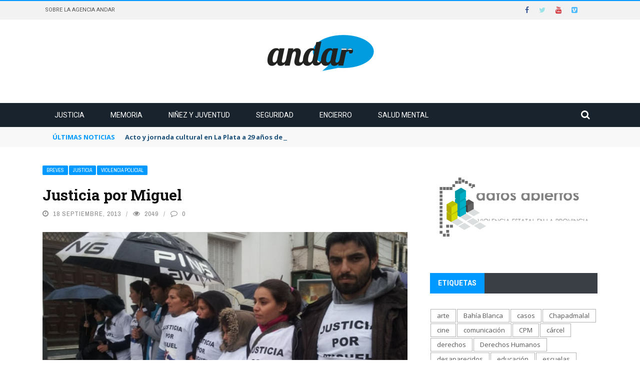

--- FILE ---
content_type: text/html; charset=UTF-8
request_url: https://www.andaragencia.org/justicia-por-miguel/
body_size: 34157
content:
<!DOCTYPE html>
<html lang="es">
<head>
	<meta charset="UTF-8" />
    
    <meta name="viewport" content="width=device-width, initial-scale=1"/>
	
		
	<link rel="pingback" href="https://www.andaragencia.org/xmlrpc.php">

	<title>Justicia por Miguel &#8211; Andar</title>
<meta name='robots' content='max-image-preview:large' />
	<style>img:is([sizes="auto" i], [sizes^="auto," i]) { contain-intrinsic-size: 3000px 1500px }</style>
	<link rel='dns-prefetch' href='//www.andaragencia.org' />
<link rel='dns-prefetch' href='//code.jquery.com' />
<link rel='dns-prefetch' href='//stats.wp.com' />
<link rel='dns-prefetch' href='//fonts.googleapis.com' />
<link rel='dns-prefetch' href='//v0.wordpress.com' />
<link rel='dns-prefetch' href='//hb.wpmucdn.com' />
<link href='//hb.wpmucdn.com' rel='preconnect' />
<link href='http://fonts.googleapis.com' rel='preconnect' />
<link href='//fonts.gstatic.com' crossorigin='' rel='preconnect' />
<link rel='preconnect' href='https://fonts.gstatic.com' crossorigin />
<link rel="alternate" type="application/rss+xml" title="Andar &raquo; Feed" href="https://www.andaragencia.org/feed/" />
<link rel="alternate" type="application/rss+xml" title="Andar &raquo; Feed de los comentarios" href="https://www.andaragencia.org/comments/feed/" />
<link rel="alternate" type="application/rss+xml" title="Andar &raquo; Comentario Justicia por Miguel del feed" href="https://www.andaragencia.org/justicia-por-miguel/feed/" />
		<style>
			.lazyload,
			.lazyloading {
				max-width: 100%;
			}
		</style>
		<script type="text/javascript">
/* <![CDATA[ */
window._wpemojiSettings = {"baseUrl":"https:\/\/s.w.org\/images\/core\/emoji\/16.0.1\/72x72\/","ext":".png","svgUrl":"https:\/\/s.w.org\/images\/core\/emoji\/16.0.1\/svg\/","svgExt":".svg","source":{"concatemoji":"https:\/\/www.andaragencia.org\/wp-includes\/js\/wp-emoji-release.min.js?ver=401e2db4c9bd7cee2b325a4a890c3ee6"}};
/*! This file is auto-generated */
!function(s,n){var o,i,e;function c(e){try{var t={supportTests:e,timestamp:(new Date).valueOf()};sessionStorage.setItem(o,JSON.stringify(t))}catch(e){}}function p(e,t,n){e.clearRect(0,0,e.canvas.width,e.canvas.height),e.fillText(t,0,0);var t=new Uint32Array(e.getImageData(0,0,e.canvas.width,e.canvas.height).data),a=(e.clearRect(0,0,e.canvas.width,e.canvas.height),e.fillText(n,0,0),new Uint32Array(e.getImageData(0,0,e.canvas.width,e.canvas.height).data));return t.every(function(e,t){return e===a[t]})}function u(e,t){e.clearRect(0,0,e.canvas.width,e.canvas.height),e.fillText(t,0,0);for(var n=e.getImageData(16,16,1,1),a=0;a<n.data.length;a++)if(0!==n.data[a])return!1;return!0}function f(e,t,n,a){switch(t){case"flag":return n(e,"\ud83c\udff3\ufe0f\u200d\u26a7\ufe0f","\ud83c\udff3\ufe0f\u200b\u26a7\ufe0f")?!1:!n(e,"\ud83c\udde8\ud83c\uddf6","\ud83c\udde8\u200b\ud83c\uddf6")&&!n(e,"\ud83c\udff4\udb40\udc67\udb40\udc62\udb40\udc65\udb40\udc6e\udb40\udc67\udb40\udc7f","\ud83c\udff4\u200b\udb40\udc67\u200b\udb40\udc62\u200b\udb40\udc65\u200b\udb40\udc6e\u200b\udb40\udc67\u200b\udb40\udc7f");case"emoji":return!a(e,"\ud83e\udedf")}return!1}function g(e,t,n,a){var r="undefined"!=typeof WorkerGlobalScope&&self instanceof WorkerGlobalScope?new OffscreenCanvas(300,150):s.createElement("canvas"),o=r.getContext("2d",{willReadFrequently:!0}),i=(o.textBaseline="top",o.font="600 32px Arial",{});return e.forEach(function(e){i[e]=t(o,e,n,a)}),i}function t(e){var t=s.createElement("script");t.src=e,t.defer=!0,s.head.appendChild(t)}"undefined"!=typeof Promise&&(o="wpEmojiSettingsSupports",i=["flag","emoji"],n.supports={everything:!0,everythingExceptFlag:!0},e=new Promise(function(e){s.addEventListener("DOMContentLoaded",e,{once:!0})}),new Promise(function(t){var n=function(){try{var e=JSON.parse(sessionStorage.getItem(o));if("object"==typeof e&&"number"==typeof e.timestamp&&(new Date).valueOf()<e.timestamp+604800&&"object"==typeof e.supportTests)return e.supportTests}catch(e){}return null}();if(!n){if("undefined"!=typeof Worker&&"undefined"!=typeof OffscreenCanvas&&"undefined"!=typeof URL&&URL.createObjectURL&&"undefined"!=typeof Blob)try{var e="postMessage("+g.toString()+"("+[JSON.stringify(i),f.toString(),p.toString(),u.toString()].join(",")+"));",a=new Blob([e],{type:"text/javascript"}),r=new Worker(URL.createObjectURL(a),{name:"wpTestEmojiSupports"});return void(r.onmessage=function(e){c(n=e.data),r.terminate(),t(n)})}catch(e){}c(n=g(i,f,p,u))}t(n)}).then(function(e){for(var t in e)n.supports[t]=e[t],n.supports.everything=n.supports.everything&&n.supports[t],"flag"!==t&&(n.supports.everythingExceptFlag=n.supports.everythingExceptFlag&&n.supports[t]);n.supports.everythingExceptFlag=n.supports.everythingExceptFlag&&!n.supports.flag,n.DOMReady=!1,n.readyCallback=function(){n.DOMReady=!0}}).then(function(){return e}).then(function(){var e;n.supports.everything||(n.readyCallback(),(e=n.source||{}).concatemoji?t(e.concatemoji):e.wpemoji&&e.twemoji&&(t(e.twemoji),t(e.wpemoji)))}))}((window,document),window._wpemojiSettings);
/* ]]> */
</script>
<style id='wp-emoji-styles-inline-css' type='text/css'>

	img.wp-smiley, img.emoji {
		display: inline !important;
		border: none !important;
		box-shadow: none !important;
		height: 1em !important;
		width: 1em !important;
		margin: 0 0.07em !important;
		vertical-align: -0.1em !important;
		background: none !important;
		padding: 0 !important;
	}
</style>
<link rel='stylesheet' id='wp-block-library-css' href='https://hb.wpmucdn.com/www.comisionporlamemoria.org/0aa927e9-b891-4cdd-92de-baee11ed68cb.css' type='text/css' media='all' />
<style id='classic-theme-styles-inline-css' type='text/css'>
/*! This file is auto-generated */
.wp-block-button__link{color:#fff;background-color:#32373c;border-radius:9999px;box-shadow:none;text-decoration:none;padding:calc(.667em + 2px) calc(1.333em + 2px);font-size:1.125em}.wp-block-file__button{background:#32373c;color:#fff;text-decoration:none}
</style>
<link rel='stylesheet' id='wphb-1-css' href='https://hb.wpmucdn.com/www.comisionporlamemoria.org/56ba954f-336d-4fe1-b633-3695263d1c0b.css' type='text/css' media='all' />
<style id='jetpack-sharing-buttons-style-inline-css' type='text/css'>
.jetpack-sharing-buttons__services-list{display:flex;flex-direction:row;flex-wrap:wrap;gap:0;list-style-type:none;margin:5px;padding:0}.jetpack-sharing-buttons__services-list.has-small-icon-size{font-size:12px}.jetpack-sharing-buttons__services-list.has-normal-icon-size{font-size:16px}.jetpack-sharing-buttons__services-list.has-large-icon-size{font-size:24px}.jetpack-sharing-buttons__services-list.has-huge-icon-size{font-size:36px}@media print{.jetpack-sharing-buttons__services-list{display:none!important}}.editor-styles-wrapper .wp-block-jetpack-sharing-buttons{gap:0;padding-inline-start:0}ul.jetpack-sharing-buttons__services-list.has-background{padding:1.25em 2.375em}
</style>
<style id='global-styles-inline-css' type='text/css'>
:root{--wp--preset--aspect-ratio--square: 1;--wp--preset--aspect-ratio--4-3: 4/3;--wp--preset--aspect-ratio--3-4: 3/4;--wp--preset--aspect-ratio--3-2: 3/2;--wp--preset--aspect-ratio--2-3: 2/3;--wp--preset--aspect-ratio--16-9: 16/9;--wp--preset--aspect-ratio--9-16: 9/16;--wp--preset--color--black: #000000;--wp--preset--color--cyan-bluish-gray: #abb8c3;--wp--preset--color--white: #ffffff;--wp--preset--color--pale-pink: #f78da7;--wp--preset--color--vivid-red: #cf2e2e;--wp--preset--color--luminous-vivid-orange: #ff6900;--wp--preset--color--luminous-vivid-amber: #fcb900;--wp--preset--color--light-green-cyan: #7bdcb5;--wp--preset--color--vivid-green-cyan: #00d084;--wp--preset--color--pale-cyan-blue: #8ed1fc;--wp--preset--color--vivid-cyan-blue: #0693e3;--wp--preset--color--vivid-purple: #9b51e0;--wp--preset--gradient--vivid-cyan-blue-to-vivid-purple: linear-gradient(135deg,rgba(6,147,227,1) 0%,rgb(155,81,224) 100%);--wp--preset--gradient--light-green-cyan-to-vivid-green-cyan: linear-gradient(135deg,rgb(122,220,180) 0%,rgb(0,208,130) 100%);--wp--preset--gradient--luminous-vivid-amber-to-luminous-vivid-orange: linear-gradient(135deg,rgba(252,185,0,1) 0%,rgba(255,105,0,1) 100%);--wp--preset--gradient--luminous-vivid-orange-to-vivid-red: linear-gradient(135deg,rgba(255,105,0,1) 0%,rgb(207,46,46) 100%);--wp--preset--gradient--very-light-gray-to-cyan-bluish-gray: linear-gradient(135deg,rgb(238,238,238) 0%,rgb(169,184,195) 100%);--wp--preset--gradient--cool-to-warm-spectrum: linear-gradient(135deg,rgb(74,234,220) 0%,rgb(151,120,209) 20%,rgb(207,42,186) 40%,rgb(238,44,130) 60%,rgb(251,105,98) 80%,rgb(254,248,76) 100%);--wp--preset--gradient--blush-light-purple: linear-gradient(135deg,rgb(255,206,236) 0%,rgb(152,150,240) 100%);--wp--preset--gradient--blush-bordeaux: linear-gradient(135deg,rgb(254,205,165) 0%,rgb(254,45,45) 50%,rgb(107,0,62) 100%);--wp--preset--gradient--luminous-dusk: linear-gradient(135deg,rgb(255,203,112) 0%,rgb(199,81,192) 50%,rgb(65,88,208) 100%);--wp--preset--gradient--pale-ocean: linear-gradient(135deg,rgb(255,245,203) 0%,rgb(182,227,212) 50%,rgb(51,167,181) 100%);--wp--preset--gradient--electric-grass: linear-gradient(135deg,rgb(202,248,128) 0%,rgb(113,206,126) 100%);--wp--preset--gradient--midnight: linear-gradient(135deg,rgb(2,3,129) 0%,rgb(40,116,252) 100%);--wp--preset--font-size--small: 13px;--wp--preset--font-size--medium: 20px;--wp--preset--font-size--large: 36px;--wp--preset--font-size--x-large: 42px;--wp--preset--spacing--20: 0.44rem;--wp--preset--spacing--30: 0.67rem;--wp--preset--spacing--40: 1rem;--wp--preset--spacing--50: 1.5rem;--wp--preset--spacing--60: 2.25rem;--wp--preset--spacing--70: 3.38rem;--wp--preset--spacing--80: 5.06rem;--wp--preset--shadow--natural: 6px 6px 9px rgba(0, 0, 0, 0.2);--wp--preset--shadow--deep: 12px 12px 50px rgba(0, 0, 0, 0.4);--wp--preset--shadow--sharp: 6px 6px 0px rgba(0, 0, 0, 0.2);--wp--preset--shadow--outlined: 6px 6px 0px -3px rgba(255, 255, 255, 1), 6px 6px rgba(0, 0, 0, 1);--wp--preset--shadow--crisp: 6px 6px 0px rgba(0, 0, 0, 1);}:where(.is-layout-flex){gap: 0.5em;}:where(.is-layout-grid){gap: 0.5em;}body .is-layout-flex{display: flex;}.is-layout-flex{flex-wrap: wrap;align-items: center;}.is-layout-flex > :is(*, div){margin: 0;}body .is-layout-grid{display: grid;}.is-layout-grid > :is(*, div){margin: 0;}:where(.wp-block-columns.is-layout-flex){gap: 2em;}:where(.wp-block-columns.is-layout-grid){gap: 2em;}:where(.wp-block-post-template.is-layout-flex){gap: 1.25em;}:where(.wp-block-post-template.is-layout-grid){gap: 1.25em;}.has-black-color{color: var(--wp--preset--color--black) !important;}.has-cyan-bluish-gray-color{color: var(--wp--preset--color--cyan-bluish-gray) !important;}.has-white-color{color: var(--wp--preset--color--white) !important;}.has-pale-pink-color{color: var(--wp--preset--color--pale-pink) !important;}.has-vivid-red-color{color: var(--wp--preset--color--vivid-red) !important;}.has-luminous-vivid-orange-color{color: var(--wp--preset--color--luminous-vivid-orange) !important;}.has-luminous-vivid-amber-color{color: var(--wp--preset--color--luminous-vivid-amber) !important;}.has-light-green-cyan-color{color: var(--wp--preset--color--light-green-cyan) !important;}.has-vivid-green-cyan-color{color: var(--wp--preset--color--vivid-green-cyan) !important;}.has-pale-cyan-blue-color{color: var(--wp--preset--color--pale-cyan-blue) !important;}.has-vivid-cyan-blue-color{color: var(--wp--preset--color--vivid-cyan-blue) !important;}.has-vivid-purple-color{color: var(--wp--preset--color--vivid-purple) !important;}.has-black-background-color{background-color: var(--wp--preset--color--black) !important;}.has-cyan-bluish-gray-background-color{background-color: var(--wp--preset--color--cyan-bluish-gray) !important;}.has-white-background-color{background-color: var(--wp--preset--color--white) !important;}.has-pale-pink-background-color{background-color: var(--wp--preset--color--pale-pink) !important;}.has-vivid-red-background-color{background-color: var(--wp--preset--color--vivid-red) !important;}.has-luminous-vivid-orange-background-color{background-color: var(--wp--preset--color--luminous-vivid-orange) !important;}.has-luminous-vivid-amber-background-color{background-color: var(--wp--preset--color--luminous-vivid-amber) !important;}.has-light-green-cyan-background-color{background-color: var(--wp--preset--color--light-green-cyan) !important;}.has-vivid-green-cyan-background-color{background-color: var(--wp--preset--color--vivid-green-cyan) !important;}.has-pale-cyan-blue-background-color{background-color: var(--wp--preset--color--pale-cyan-blue) !important;}.has-vivid-cyan-blue-background-color{background-color: var(--wp--preset--color--vivid-cyan-blue) !important;}.has-vivid-purple-background-color{background-color: var(--wp--preset--color--vivid-purple) !important;}.has-black-border-color{border-color: var(--wp--preset--color--black) !important;}.has-cyan-bluish-gray-border-color{border-color: var(--wp--preset--color--cyan-bluish-gray) !important;}.has-white-border-color{border-color: var(--wp--preset--color--white) !important;}.has-pale-pink-border-color{border-color: var(--wp--preset--color--pale-pink) !important;}.has-vivid-red-border-color{border-color: var(--wp--preset--color--vivid-red) !important;}.has-luminous-vivid-orange-border-color{border-color: var(--wp--preset--color--luminous-vivid-orange) !important;}.has-luminous-vivid-amber-border-color{border-color: var(--wp--preset--color--luminous-vivid-amber) !important;}.has-light-green-cyan-border-color{border-color: var(--wp--preset--color--light-green-cyan) !important;}.has-vivid-green-cyan-border-color{border-color: var(--wp--preset--color--vivid-green-cyan) !important;}.has-pale-cyan-blue-border-color{border-color: var(--wp--preset--color--pale-cyan-blue) !important;}.has-vivid-cyan-blue-border-color{border-color: var(--wp--preset--color--vivid-cyan-blue) !important;}.has-vivid-purple-border-color{border-color: var(--wp--preset--color--vivid-purple) !important;}.has-vivid-cyan-blue-to-vivid-purple-gradient-background{background: var(--wp--preset--gradient--vivid-cyan-blue-to-vivid-purple) !important;}.has-light-green-cyan-to-vivid-green-cyan-gradient-background{background: var(--wp--preset--gradient--light-green-cyan-to-vivid-green-cyan) !important;}.has-luminous-vivid-amber-to-luminous-vivid-orange-gradient-background{background: var(--wp--preset--gradient--luminous-vivid-amber-to-luminous-vivid-orange) !important;}.has-luminous-vivid-orange-to-vivid-red-gradient-background{background: var(--wp--preset--gradient--luminous-vivid-orange-to-vivid-red) !important;}.has-very-light-gray-to-cyan-bluish-gray-gradient-background{background: var(--wp--preset--gradient--very-light-gray-to-cyan-bluish-gray) !important;}.has-cool-to-warm-spectrum-gradient-background{background: var(--wp--preset--gradient--cool-to-warm-spectrum) !important;}.has-blush-light-purple-gradient-background{background: var(--wp--preset--gradient--blush-light-purple) !important;}.has-blush-bordeaux-gradient-background{background: var(--wp--preset--gradient--blush-bordeaux) !important;}.has-luminous-dusk-gradient-background{background: var(--wp--preset--gradient--luminous-dusk) !important;}.has-pale-ocean-gradient-background{background: var(--wp--preset--gradient--pale-ocean) !important;}.has-electric-grass-gradient-background{background: var(--wp--preset--gradient--electric-grass) !important;}.has-midnight-gradient-background{background: var(--wp--preset--gradient--midnight) !important;}.has-small-font-size{font-size: var(--wp--preset--font-size--small) !important;}.has-medium-font-size{font-size: var(--wp--preset--font-size--medium) !important;}.has-large-font-size{font-size: var(--wp--preset--font-size--large) !important;}.has-x-large-font-size{font-size: var(--wp--preset--font-size--x-large) !important;}
:where(.wp-block-post-template.is-layout-flex){gap: 1.25em;}:where(.wp-block-post-template.is-layout-grid){gap: 1.25em;}
:where(.wp-block-columns.is-layout-flex){gap: 2em;}:where(.wp-block-columns.is-layout-grid){gap: 2em;}
:root :where(.wp-block-pullquote){font-size: 1.5em;line-height: 1.6;}
</style>
<link rel='stylesheet' id='wphb-2-css' href='https://hb.wpmucdn.com/www.comisionporlamemoria.org/601086b4-8aa9-4f4c-a505-162102c6aa3a.css' type='text/css' media='all' />
<link rel='stylesheet' id='uaf_client_css-css' href='https://www.andaragencia.org/wp-content/uploads/sites/27/useanyfont/uaf.css?ver=1750893172' type='text/css' media='all' />
<link rel='stylesheet' id='jquery-core-css-css' href='https://hb.wpmucdn.com/www.comisionporlamemoria.org/f7e146fe-2ca2-4a97-9f65-b760a27974e4.css' type='text/css' media='all' />
<link rel='stylesheet' id='bootstrap-css-css' href='https://www.andaragencia.org/wp-content/themes/gloria/framework/bootstrap/css/bootstrap.css?ver=401e2db4c9bd7cee2b325a4a890c3ee6' type='text/css' media='all' />
<link rel='stylesheet' id='wphb-3-css' href='https://hb.wpmucdn.com/www.comisionporlamemoria.org/0183f2c5-6de9-49f7-889b-8f0a7a04617b.css' type='text/css' media='all' />
<link rel='stylesheet' id='gloria-wpstyle-css' href='https://www.andaragencia.org/wp-content/themes/gloria-child/style.css?ver=401e2db4c9bd7cee2b325a4a890c3ee6' type='text/css' media='all' />
<link rel="preload" as="style" href="https://fonts.googleapis.com/css?family=Roboto:100,300,400,500,700,900,100italic,300italic,400italic,500italic,700italic,900italic%7CArchivo%20Narrow:400,500,600,700,400italic,500italic,600italic,700italic%7CRoboto%20Slab:100,200,300,400,500,600,700,800,900%7COpen%20Sans:300,400,500,600,700,800,300italic,400italic,500italic,600italic,700italic,800italic&#038;subset=latin&#038;display=swap&#038;ver=1762882183" /><link rel="stylesheet" href="https://fonts.googleapis.com/css?family=Roboto:100,300,400,500,700,900,100italic,300italic,400italic,500italic,700italic,900italic%7CArchivo%20Narrow:400,500,600,700,400italic,500italic,600italic,700italic%7CRoboto%20Slab:100,200,300,400,500,600,700,800,900%7COpen%20Sans:300,400,500,600,700,800,300italic,400italic,500italic,600italic,700italic,800italic&#038;subset=latin&#038;display=swap&#038;ver=1762882183" media="print" onload="this.media='all'"><noscript><link rel="stylesheet" href="https://fonts.googleapis.com/css?family=Roboto:100,300,400,500,700,900,100italic,300italic,400italic,500italic,700italic,900italic%7CArchivo%20Narrow:400,500,600,700,400italic,500italic,600italic,700italic%7CRoboto%20Slab:100,200,300,400,500,600,700,800,900%7COpen%20Sans:300,400,500,600,700,800,300italic,400italic,500italic,600italic,700italic,800italic&#038;subset=latin&#038;display=swap&#038;ver=1762882183" /></noscript><link rel='stylesheet' id='wphb-4-css' href='https://hb.wpmucdn.com/www.comisionporlamemoria.org/3f533aa4-74a5-4a45-8498-829a2988f6b2.css' type='text/css' media='all' />
<script type="text/javascript" src="https://hb.wpmucdn.com/www.comisionporlamemoria.org/d2620242-2c74-420d-a085-d35ec1d6201c.js" id="wphb-5-js"></script>
<script type="text/javascript" src="https://www.andaragencia.org/wp-content/uploads/sites/27/hummingbird-assets/5b215f08bac2949a15ecc9fa97d472bb.js" id="wphb-6-js"></script>
<link rel="https://api.w.org/" href="https://www.andaragencia.org/wp-json/" /><link rel="alternate" title="JSON" type="application/json" href="https://www.andaragencia.org/wp-json/wp/v2/posts/2690" /><link rel="EditURI" type="application/rsd+xml" title="RSD" href="https://www.andaragencia.org/xmlrpc.php?rsd" />

<link rel="canonical" href="https://www.andaragencia.org/justicia-por-miguel/" />
<link rel='shortlink' href='https://www.andaragencia.org/?p=2690' />
<link rel="alternate" title="oEmbed (JSON)" type="application/json+oembed" href="https://www.andaragencia.org/wp-json/oembed/1.0/embed?url=https%3A%2F%2Fwww.andaragencia.org%2Fjusticia-por-miguel%2F" />
<link rel="alternate" title="oEmbed (XML)" type="text/xml+oembed" href="https://www.andaragencia.org/wp-json/oembed/1.0/embed?url=https%3A%2F%2Fwww.andaragencia.org%2Fjusticia-por-miguel%2F&#038;format=xml" />
<meta name="generator" content="Redux 4.5.9" />	<style>img#wpstats{display:none}</style>
				<script>
			document.documentElement.className = document.documentElement.className.replace('no-js', 'js');
		</script>
				<style>
			.no-js img.lazyload {
				display: none;
			}

			figure.wp-block-image img.lazyloading {
				min-width: 150px;
			}

			.lazyload,
			.lazyloading {
				--smush-placeholder-width: 100px;
				--smush-placeholder-aspect-ratio: 1/1;
				width: var(--smush-image-width, var(--smush-placeholder-width)) !important;
				aspect-ratio: var(--smush-image-aspect-ratio, var(--smush-placeholder-aspect-ratio)) !important;
			}

						.lazyload, .lazyloading {
				opacity: 0;
			}

			.lazyloaded {
				opacity: 1;
				transition: opacity 400ms;
				transition-delay: 0ms;
			}

					</style>
		        <script type="text/javascript">
            var ajaxurl = 'https://www.andaragencia.org/wp-admin/admin-ajax.php';
        </script>
    					<!-- Google Analytics tracking code output by Beehive Analytics Pro -->
						<script async src="https://www.googletagmanager.com/gtag/js?id=G-346ZRQE494&l=beehiveDataLayer"></script>
		<script>
						window.beehiveDataLayer = window.beehiveDataLayer || [];
			function beehive_ga() {beehiveDataLayer.push(arguments);}
			beehive_ga('js', new Date())
						beehive_ga('config', 'G-346ZRQE494', {
				'anonymize_ip': false,
				'allow_google_signals': false,
			})
						beehive_ga('config', 'G-9LNH53NZPJ', {
				'anonymize_ip': false,
				'allow_google_signals': false,
			})
					</script>
		
<!-- Jetpack Open Graph Tags -->
<meta property="og:type" content="article" />
<meta property="og:title" content="Justicia por Miguel" />
<meta property="og:url" content="https://www.andaragencia.org/justicia-por-miguel/" />
<meta property="og:description" content="ANDAR en Pilar (Agencia) Bajo la consigna “Justicia por Miguel”, hoy a las 18,  familiares y amigos de Miguel Durrels marcharán desde el palacio municipal a la Comisaría Primera. Recordemos que el …" />
<meta property="article:published_time" content="2013-09-18T19:26:34+00:00" />
<meta property="article:modified_time" content="2013-09-18T19:26:34+00:00" />
<meta property="og:site_name" content="Andar" />
<meta property="og:image" content="https://www.andaragencia.org/wp-content/uploads/sites/27/2013/09/marcha_durrels.jpg" />
<meta property="og:image:width" content="900" />
<meta property="og:image:height" content="561" />
<meta property="og:image:alt" content="" />
<meta property="og:locale" content="es_ES" />
<meta name="twitter:site" content="@andaragencia" />
<meta name="twitter:text:title" content="Justicia por Miguel" />
<meta name="twitter:image" content="https://www.andaragencia.org/wp-content/uploads/sites/27/2013/09/marcha_durrels.jpg?w=640" />
<meta name="twitter:card" content="summary_large_image" />

<!-- End Jetpack Open Graph Tags -->
    
    <style type='text/css' media="all">
        .post-author {display: none !important;}.meta-comment {display: none !important;}        ::selection {color: #FFF; background: #0099FF}
        ::-webkit-selection {color: #FFF; background: #0099FF}
         
             p > a, .article-content p a, .article-content p a:visited, .article-content p a:focus, .article-content li a, .article-content li a:visited, 
             .article-content li a:focus, .content_out.small-post .meta .post-category a, .ticker-title, #top-menu>ul>li:hover, 
             #top-menu>ul>li .sub-menu li:hover, .content_in .meta > div.post-category a,
            .meta .post-category a, .top-nav .bk-links-modal:hover, .bk-lwa-profile .bk-user-data > div:hover,
            .s-post-header .meta > .post-category a, .breadcrumbs .location,
            .error-number h4, .redirect-home,
            .bk-author-box .author-info .bk-author-page-contact a:hover, .bk-blog-content .meta .post-category a, .widget-social-counter ul li .social-icon,
            #pagination .page-numbers, .post-page-links a, .single-page .icon-play:hover, .bk-author-box .author-info h3,
            #wp-calendar tbody td a, #wp-calendar tfoot #prev, .widget-feedburner > h3, 
            a.bk_u_login:hover, a.bk_u_logout:hover, .widget-feedburner .feedburner-inner > h3,
            .meta .post-author a, .content_out.small-post .post-category a, .widget-tabs .cm-header .author-name, blockquote, blockquote:before, 
            /* Title hover */
            .bk-main-feature-inner .bk-small-group .title:hover, .row-type h4:hover, .content_out.small-post h4:hover, 
            .widget-tabs .author-comment-wrap h4:hover, .widget_comment .post-title:hover, .classic-blog-type .post-c-wrap .title:hover, 
            .module-large-blog .post-c-wrap h4:hover, .widget_reviews_tabs .post-list h4:hover, .module-tiny-row .post-c-wrap h4:hover, .pros-cons-title, 
            .article-content p a:hover, .article-content p a:visited, .article-content p a:focus, .s-post-nav .nav-btn h3:hover,
            .widget_recent_entries a:hover, .widget_archive a:hover, .widget_categories a:hover, .widget_meta a:hover, .widget_pages a:hover, .widget_recent_comments a:hover, .widget_nav_menu > div a:hover,
            .widget_rss li a:hover, .widget.timeline-posts li a:hover, .widget.timeline-posts li a:hover .post-date, 
            .bk-header-2 .header-social .social-icon a:hover, .bk-header-90 .header-social .social-icon a:hover,
            /*** Woocommerce ***/
            .woocommerce-page .star-rating span, .woocommerce-page p.stars a, .woocommerce-page div.product form.cart table td .reset_variations:hover,
            .bk_small_cart .widget_shopping_cart .cart_list a:hover,
            /*** BBPRESS ***/
            #subscription-toggle, #subscription-toggle:hover, #bbpress-forums li > a:hover,
            .widget_recent_topics .details .comment-author a, .bbp-author-name, .bbp-author-name:hover, .bbp-author-name:visited, 
            .widget_latest_replies .details .comment-author, .widget_recent_topics .details .post-title:hover, .widget_display_views ul li a:hover, .widget_display_topics ul li a:hover, 
            .widget_display_replies ul li a:hover, .widget_display_forums ul li a:hover, 
            .widget_latest_replies .details h4:hover, .comment-navigation a:hover
            {color: #0099FF}
            
            .widget_tag_cloud .tagcloud a:hover,
            #comment-submit:hover, .main-nav, 
            #pagination .page-numbers, .post-page-links a, .post-page-links > span, .widget_latest_comments .flex-direction-nav li a:hover,
            #mobile-inner-header, input[type="submit"]:hover, #pagination .page-numbers, .post-page-links a, .post-page-links > span, .bk-login-modal, .lwa-register.lwa-register-default,
            .button:hover, .bk-back-login:hover, .footer .widget-title h3, .footer .widget-tab-titles li.active h3,
            #mobile-inner-header, .readmore a:hover, .loadmore span.ajaxtext:hover, .result-msg a:hover, .top-bar, .widget.timeline-posts li a:hover .meta:before,
            .button:hover, .woocommerce-page input.button.alt:hover, .woocommerce-page input.button:hover, .woocommerce-page div.product form.cart .button:hover,
            .woocommerce-page .woocommerce-message .button:hover, .woocommerce-page a.button:hover, .woocommerce-cart .wc-proceed-to-checkout a.checkout-button:hover,
            .bk_small_cart .woocommerce.widget_shopping_cart .buttons a:hover, .recommend-box h3:after
            {border-color: #0099FF;}

            .flex-direction-nav li a:hover, #back-top, .module-fw-slider .flex-control-nav li a.flex-active, .related-box h3 a.active,
            .footer .cm-flex .flex-control-paging li a.flex-active, .main-nav #main-menu .menu > li:hover, #main-menu > ul > li.current-menu-item,
            .module-title h2, .page-title h2, .row-type .post-category a, .bk-small-group .post-category a, .module-grid-carousel .bk-carousel-wrap .item-child .post-category a,
            .bk-review-box .bk-overlay span, .bk-score-box, .share-total, #pagination .page-numbers.current, .post-page-links > span, .widget_latest_comments .flex-direction-nav li a:hover,
            .searchform-wrap .search-icon, .module-square-grid .content_in_wrapper, .module-large-blog .post-category a, .result-msg a:hover,
            .readmore a:hover, .module-fw-slider .post-c-wrap .post-category a, .rating-wrap, .inner-cell .innerwrap .post-category a, .module-carousel .post-c-wrap .post-category a, 
            .widget_slider .post-category a, .module-square-grid .post-c-wrap .post-category a, .module-grid .post-c-wrap .post-category a,.module-title .bk-tabs.active a, .classic-blog-type .post-category a, .sidebar-wrap .widget-title h3, .widget-tab-titles li.active h3, 
            .module-fw-slider .post-c-wrap .readmore a:hover, .loadmore span.ajaxtext:hover, .widget_tag_cloud .tagcloud a:hover, .widget.timeline-posts li a:hover .meta:before,
            .s-tags a:hover, .singletop .post-category a, .mCSB_scrollTools .mCSB_dragger .mCSB_dragger_bar, .mCSB_scrollTools .mCSB_dragger:hover .mCSB_dragger_bar, 
            .mCSB_scrollTools .mCSB_dragger:active .mCSB_dragger_bar, .mCSB_scrollTools .mCSB_dragger.mCSB_dragger_onDrag .mCSB_dragger_bar, .widget-postlist .large-post .post-category a,
            input[type="submit"]:hover, .widget-feedburner .feedburner-subscribe:hover button, .bk-back-login:hover, #comment-submit:hover,
            .bk-header-slider .post-c-wrap .readmore a,
            /** Woocommerce **/
            .woocommerce span.onsale, .woocommerce-page span.onsale, .button:hover, .woocommerce-page input.button.alt:hover, .woocommerce-page input.button:hover, .woocommerce-page div.product form.cart .button:hover,
            .woocommerce-page .woocommerce-message .button:hover, .woocommerce-page a.button:hover, .woocommerce-cart .wc-proceed-to-checkout a.checkout-button:hover, 
            .woocommerce-page div.product .summary .product_title span, .woocommerce-page div.product .woocommerce-tabs ul.tabs li.active, 
            .related.products > h2 span, .woocommerce-page #reviews h3 span, .upsells.products > h2 span, .cross-sells > h2 span, .woocommerce-page .cart-collaterals .cart_totals h2 span, 
            .woocommerce-page div.product .summary .product_title span, .woocommerce-page .widget_price_filter .ui-slider .ui-slider-range, 
            .woocommerce-page .widget_price_filter .ui-slider .ui-slider-handle, .product_meta .post-tags a:hover, .widget_display_stats dd strong, 
            .bk_small_cart .woocommerce.widget_shopping_cart .buttons a:hover, .bk_small_cart .cart-contents span,
            /*** BBPRESS ***/
            #bbpress-forums #bbp-search-form .search-icon, .widget_display_search .search-icon, #bbpress-forums div.bbp-topic-tags a:hover,
            div.wpforms-container-full .wpforms-form button[type=submit], div.wpforms-container-full .wpforms-form button[type=submit]:hover
            {background-color: #0099FF;}
            @-webkit-keyframes rotateplane {
                0% {
                    -webkit-transform: perspective(120px) scaleX(1) scaleY(1);
                    background-color: #0099FF;
                }
                25% {
                    -webkit-transform: perspective(120px) rotateY(90deg) scaleX(1) scaleY(1);
                    background-color: #0099FF;
                }
                25.1% {
                    -webkit-transform: perspective(120px) rotateY(90deg) scaleX(-1) scaleY(1);
                    background-color: #333333;
                }
                50% {
                    -webkit-transform: perspective(120px) rotateY(180deg) scaleX(-1) scaleY(1);
                    background-color: #333333;
                }
                75% {
                    -webkit-transform: perspective(120px) rotateY(180deg) rotateX(90deg) scaleX(-1) scaleY(1);
                    background-color: #333333;
                }
                75.1% {
                    -webkit-transform: perspective(120px) rotateY(180deg) rotateX(90deg) scaleX(-1) scaleY(-1);
                    background-color: #0099FF;
                }
                100% {
                    -webkit-transform: perspective(120px) rotateY(180deg) rotateX(180deg) scaleX(-1) scaleY(-1);
                    background-color: #0099FF;
                }
            }
            @keyframes rotateplane {
                0% {
                    transform: perspective(120px) rotateX(0deg) rotateY(0deg) scaleX(1) scaleY(1);
                    -webkit-transform: perspective(120px) rotateX(0deg) rotateY(0deg) scaleX(1) scaleY(1);
                    background-color: #0099FF;
                }
                25% {
                    transform: perspective(120px) rotateX(-90deg) rotateY(0deg) scaleX(1) scaleY(1);
                    -webkit-transform: perspective(120px) rotateX(0deg) rotateY(0deg) scaleX(1) scaleY(1);
                    background-color: #0099FF;
                }
                25.1% {
                    transform: perspective(120px) rotateX(-90deg) rotateY(0deg) scaleX(1) scaleY(-1);
                    -webkit-transform: perspective(120px) rotateX(-90deg) rotateY(0deg) scaleX(1) scaleY(-1);
                    background-color: #333333;
                }
                50% {
                    transform: perspective(120px) rotateX(-180.1deg) rotateY(0deg) scaleX(1) scaleY(-1);
                    -webkit-transform: perspective(120px) rotateX(-180.1deg) rotateY(0deg) scaleX(1) scaleY(-1);
                    background-color: #333333;
                }
                75% {
                    transform: perspective(120px) rotateX(-180.1deg) rotateY(-90deg) scaleX(1) scaleY(-1);
                    -webkit-transform: perspective(120px) rotateX(-180.1deg) rotateY(-90deg) scaleX(1) scaleY(-1);
                    background-color: #333333;
                }
                75.1% {
                    transform: perspective(120px) rotateX(-180.1deg) rotateY(-90deg) scaleX(-1) scaleY(-1);
                    -webkit-transform: perspective(120px) rotateX(-180.1deg) rotateY(-90deg) scaleX(-1) scaleY(-1);
                    background-color: #0099FF;
                }
                100% {
                    transform: perspective(120px) rotateX(-180deg) rotateY(-179.9deg) scaleX(-1) scaleY(-1);
                    -webkit-transform: perspective(120px) rotateX(-180deg) rotateY(-179.9deg) scaleX(-1) scaleY(-1);
                    background-color: #0099FF;
                }
            }
            .content_out .review-score, ::-webkit-scrollbar-thumb, ::-webkit-scrollbar-thumb:window-inactive 
            {background-color: rgba(0,153,255,0.9);}
            
            .footer .cm-flex .flex-control-paging li a
            {background-color: rgba(0,153,255,0.3);}
            

                 
                .widget_most_commented .comments:after 
                {border-right-color: #393F44;}
                #main-mobile-menu, .bk-dropdown-menu, .bk-sub-sub-menu, .sub-menu, .bk-mega-menu, .bk-mega-column-menu ,
                .ajax-form input, .module-title .main-title, .sidebar-wrap .widget-title, .widget_most_commented .comments,
                .related-box h3 a, .widget-tab-titles, .bk-tabs-wrapper, .widget-feedburner .feedburner-email, .widget-feedburner .feedburner-subscribe button
                {background-color: #393F44;}
            
                            #page-wrap { width: auto; }
                        .module-grid .post-c-wrap {
    -webkit-backface-visibility: hidden; /* Chrome, Safari, Opera */
   	backface-visibility: hidden;
}
.s-post-header h1 {text-transform: none; font-size: 30px};    </style>
        <link rel="icon" href="https://www.andaragencia.org/wp-content/uploads/sites/27/2020/07/cropped-andarfavicon-1-32x32.png" sizes="32x32" />
<link rel="icon" href="https://www.andaragencia.org/wp-content/uploads/sites/27/2020/07/cropped-andarfavicon-1-192x192.png" sizes="192x192" />
<link rel="apple-touch-icon" href="https://www.andaragencia.org/wp-content/uploads/sites/27/2020/07/cropped-andarfavicon-1-180x180.png" />
<meta name="msapplication-TileImage" content="https://www.andaragencia.org/wp-content/uploads/sites/27/2020/07/cropped-andarfavicon-1-270x270.png" />
		<style type="text/css" id="wp-custom-css">
			.bk-breadcrumbs-wrap {
	display: none
}

.volanta {
	font-size: 12px; 
	display: none; 
}
.single 
.volanta {
	display: block;
}


.module-carousel .post-c-wrap .title, .module-square-grid .content_in .post-c-wrap .title, .module-grid .content_in .post-c-wrap .title  {
	text-transform: none
}

/* Oculto las etiquetas de Novedades, Noticias y Linea de tiempo */
.bk-color-term-21, .bk-color-term-5, .bk-color-term-918 {
	display: none !important;
}

.module-title .bk-color-term-21, .module-title  .bk-color-term-5, .module-title  .bk-color-term-918 {
	display: inline-block !important;
}
.header-inner {margin: 10px}; 		</style>
		<style id="gloria_option-dynamic-css" title="dynamic-css" class="redux-options-output">.header-wrap{background-color:#ffffff;}#top-menu>ul>li, #top-menu>ul>li .sub-menu li, .bk_u_login, .bk_u_logout, .bk-links-modal{font-family:Roboto;font-weight:400;font-style:normal;}.header .logo.logo-text h1 a, .module-title h2, .page-title h2, .sidebar-wrap .widget-title h3, .widget-tab-titles h3, .main-nav #main-menu .menu > li, .main-nav #main-menu .menu > li > a, .mega-title h3, .header .logo.logo-text h1, .bk-sub-posts .post-title,
                            .comment-box .comment-author-name, .today-date, .related-box h3, .comment-box .comments-area-title h3, .comment-respond h3, .comments-area .comments-area-title h3, 
                            .bk-author-box .author-info h3, .footer .widget-title h3, .recommend-box h3, .bk-login-title, #footer-menu a, .bk-copyright, 
                            .woocommerce-page div.product .product_title, .woocommerce div.product .woocommerce-tabs ul.tabs li a, .module-title .bk-tabs,
                            .related.products > h2 span, .woocommerce-page #reviews h3 span, .upsells.products > h2 span, .cross-sells > h2 span, 
                            .woocommerce-page .cart-collaterals .cart_totals h2 span, .woocommerce-page div.product .summary .product_title span{font-family:Roboto;font-weight:400;font-style:normal;}.review-score, .bk-criteria-wrap > span, .rating-wrap span, .pros-cons-title{font-family:"Archivo Narrow";font-weight:700;font-style:normal;}.widget-tabs .cm-header, .widget-review-tabs ul li .bk-final-score, .widget-social-counter .counter, .widget-social-counter ul li .data .subscribe, .meta, .post-category, .widget_comment .cm-header div, .comment-box .comment-time, .share-box ul li .share-item__value,.share-box .bk-share .share-item__valuem, .share-total, .loadmore span.ajaxtext, .bk-search-content .nothing-respond, .share-sticky .total-share-wrap{font-family:"Archivo Narrow";font-weight:400;font-style:normal;}h1, h2, h3, h4, h5, #mobile-top-menu > ul > li, #mobile-menu > ul > li, .widget_display_stats dt,
                            .widget_display_views ul li a, .widget_display_topics ul li a, .widget_display_replies ul li a, 
                            .widget_display_forums ul li a, .widget_loginwithajaxwidget .bk-user-data ,.bk-share-box-top > span{font-family:"Roboto Slab";font-weight:700;font-style:normal;}body, textarea, input, p, .ticker-wrapper h4,
                            .entry-excerpt, .comment-text, .comment-author, .article-content,
                            .comments-area, .tag-list, .bk-mega-menu .bk-sub-posts .feature-post .menu-post-item .post-date, .comments-area small{font-family:"Open Sans";font-weight:400;font-style:normal;}</style></head>
<body class="wp-singular post-template-default single single-post postid-2690 single-format-standard wp-theme-gloria wp-child-theme-gloria-child">
        <div id="page-wrap" class= 'wide'>
        <div id="main-mobile-menu">
            <div class="block">
                <div id="mobile-inner-header">
                    <h3 class="menu-title">
                        Andar                    </h3>
                    <div class="mobile-menu-close"><i class="fa fa-long-arrow-left"></i></div>
                </div>
                                     <div class="top-menu">
                        <h3 class="menu-location-title">
                            Menu principal                        </h3>
                    <div id="mobile-top-menu" class="menu-top-menu-container"><ul id="menu-top-menu" class="menu"><li id="menu-item-27610" class="menu-item menu-item-type-post_type menu-item-object-page menu-item-27610"><a href="https://www.andaragencia.org/sobre-andar/">Sobre la Agencia Andar</a></li>
</ul></div>                    </div>
                                                <div class="main-menu">
                    <h3 class="menu-location-title">
                        Menú principal                    </h3>
                    <div id="mobile-menu" class="menu-menu-principal-container"><ul id="menu-menu-principal" class="menu"><li id="menu-item-50" class="menu-item menu-item-type-taxonomy menu-item-object-category current-post-ancestor current-menu-parent current-post-parent menu-item-50 menu-category-11"><a href="https://www.andaragencia.org/category/justicia/">Justicia</a></li>
<li id="menu-item-51" class="menu-item menu-item-type-taxonomy menu-item-object-category menu-item-51 menu-category-12"><a href="https://www.andaragencia.org/category/memoria/">Memoria</a></li>
<li id="menu-item-52" class="menu-item menu-item-type-taxonomy menu-item-object-category menu-item-52 menu-category-8"><a href="https://www.andaragencia.org/category/ninez-juventud/">Niñez y juventud</a></li>
<li id="menu-item-55" class="menu-item menu-item-type-taxonomy menu-item-object-category menu-item-55 menu-category-6"><a href="https://www.andaragencia.org/category/seguridad/">Seguridad</a></li>
<li id="menu-item-27832" class="menu-item menu-item-type-taxonomy menu-item-object-category menu-item-27832 menu-category-784"><a href="https://www.andaragencia.org/category/encierro/">Encierro</a></li>
<li id="menu-item-41902" class="menu-item menu-item-type-taxonomy menu-item-object-category menu-item-41902 menu-category-925"><a href="https://www.andaragencia.org/category/salud/salud-mental/">Salud mental</a></li>
</ul></div>                </div>
                            </div>
        </div>
        <div id="page-inner-wrap">
            <div class="page-cover mobile-menu-close"></div>
            <div class="bk-page-header">
                <div class="header-wrap header-1">
                    <div class="top-bar" style="display: ;">
                        <div class="bkwrapper container">
                                                            <div class="top-nav clearfix">
                                                                         
                                        <div id="top-menu" class="menu-top-menu-container"><ul id="menu-top-menu-1" class="menu"><li class="menu-item menu-item-type-post_type menu-item-object-page menu-item-27610"><a href="https://www.andaragencia.org/sobre-andar/">Sobre la Agencia Andar</a></li>
</ul></div> 
                                                                                            				<div class="header-social">
                    					<ul class="clearfix">
                    						                    							<li class="social-icon fb"><a class="bk-tipper-bottom" data-title="Facebook" href="https://www.facebook.com/AndarAgencia/" target="_blank"><i class="fa fa-facebook"></i></a></li>
                    						                    						
                    						                    							<li class="social-icon twitter"><a class="bk-tipper-bottom" data-title="Twitter" href="https://twitter.com/andaragencia" target="_blank"><i class="fa fa-twitter"></i></a></li>
                    						                    						
                    						                    						
                    						                    						
                    						                    						
                    						                    						
                    						                    						
                    						                    							<li class="social-icon youtube"><a class="bk-tipper-bottom" data-title="Youtube" href="https://www.youtube.com/user/AgenciaAndar" target="_blank"><i class="fa fa-youtube"></i></a></li>
                    						      							
                    						                                    
                                                                							<li class="social-icon vimeo"><a class="bk-tipper-bottom" data-title="Vimeo" href="https://vimeo.com/andaragencia" target="_blank"><i class="fa fa-vimeo-square"></i></a></li>
                    						                                            
                                                                                        
                                                                						
                    					</ul>
                    				</div>
                    
                                      
                                </div><!--top-nav-->
                                                    </div>
                    </div><!--top-bar-->
        
                    <div class="header container">
                        <div class="row">
                            <div class="col-md-12">
                    			<div class="header-inner ">
     			                   <!-- logo open -->
                                                                    			<div class="logo">
                                            <h1>
                                                <a href="https://www.andaragencia.org">
                                                    <img data-src="https://www.andaragencia.org/wp-content/uploads/sites/27/2020/07/MAIN-LOGO-2020.gif" alt="logo" src="[data-uri]" class="lazyload" style="--smush-placeholder-width: 1088px; --smush-placeholder-aspect-ratio: 1088/147;" />
                                                </a>
                                            </h1>
                            			</div>
                            			<!-- logo close -->
                                                                                                                </div>
                            </div>
                        </div>
                    </div>
                    <!-- nav open -->
            		<nav class="main-nav">
                        <div class="main-nav-inner bkwrapper container">
                            <div class="main-nav-container clearfix">
                                    <div class="main-nav-wrap">
                                        <div class="mobile-menu-wrap">
                                            <h3 class="menu-title">
                                                Andar                                            </h3>
                                            <a class="mobile-nav-btn" id="nav-open-btn"><i class="fa fa-bars"></i></a>  
                                        </div>
                                        
                                        <div id="main-menu" class="menu-menu-principal-container"><ul id="menu-menu-principal-1" class="menu"><li class="menu-item menu-item-type-taxonomy menu-item-object-category current-post-ancestor current-menu-parent current-post-parent menu-item-50 menu-category-11"><a href="https://www.andaragencia.org/category/justicia/">Justicia</a><div class="bk-mega-menu "><div id="bk-carousel-50" class="bk-sub-posts flexslider clear-fix">
                                <ul class="slides"> <li class="bk-sub-post">
                                    <div class="thumb">
                                        <a href="https://www.andaragencia.org/las-heridas-gravisimas-que-provoco-la-represion-perder-un-ojo-por-protestar/" class="thumb-link"><img width="320" height="218" src="https://www.andaragencia.org/wp-content/uploads/sites/27/2026/01/informe-320x218.png" class="attachment-gloria_320_218 size-gloria_320_218 wp-post-image" alt="" decoding="async" fetchpriority="high" srcset="https://www.andaragencia.org/wp-content/uploads/sites/27/2026/01/informe-320x218.png 320w, https://www.andaragencia.org/wp-content/uploads/sites/27/2026/01/informe-160x110.png 160w, https://www.andaragencia.org/wp-content/uploads/sites/27/2026/01/informe-620x420.png 620w" sizes="(max-width: 320px) 100vw, 320px" /></a>
                                    </div>
                                            
                                    <h3 class="post-title"><a href="https://www.andaragencia.org/las-heridas-gravisimas-que-provoco-la-represion-perder-un-ojo-por-protestar/">Las heridas gravísimas que provocó la represión: perder un ojo por protestar</a></h3>  
                                    <div class="meta clearfix">
                                        <div class="post-date"><span><i class="fa fa-clock-o"></i></span>20 enero, 2026</div>
                                        <div class="meta-comment">
                            			<span><i class="fa fa-comments-o"></i></span>
                            			<a href="https://www.andaragencia.org/las-heridas-gravisimas-que-provoco-la-represion-perder-un-ojo-por-protestar/#comments">0</a>
                            		</div>
                                    </div>          
                                   </li> <li class="bk-sub-post">
                                    <div class="thumb">
                                        <a href="https://www.andaragencia.org/ninez-bajo-tutela-estatal-graves-vulneraciones-de-derechos-en-casas-de-abrigo-bonaerenses/" class="thumb-link"><img width="320" height="218" data-src="https://www.andaragencia.org/wp-content/uploads/sites/27/2026/01/Casita-del-buho_abrigo-320x218.jpeg" class="attachment-gloria_320_218 size-gloria_320_218 wp-post-image lazyload" alt="" decoding="async" data-srcset="https://www.andaragencia.org/wp-content/uploads/sites/27/2026/01/Casita-del-buho_abrigo-320x218.jpeg 320w, https://www.andaragencia.org/wp-content/uploads/sites/27/2026/01/Casita-del-buho_abrigo-160x110.jpeg 160w, https://www.andaragencia.org/wp-content/uploads/sites/27/2026/01/Casita-del-buho_abrigo-620x420.jpeg 620w" data-sizes="(max-width: 320px) 100vw, 320px" src="[data-uri]" style="--smush-placeholder-width: 320px; --smush-placeholder-aspect-ratio: 320/218;" /></a>
                                    </div>
                                            
                                    <h3 class="post-title"><a href="https://www.andaragencia.org/ninez-bajo-tutela-estatal-graves-vulneraciones-de-derechos-en-casas-de-abrigo-bonaerenses/">Niñez bajo tutela estatal: graves vulneraciones de derechos en casas de abrigo ...</a></h3>  
                                    <div class="meta clearfix">
                                        <div class="post-date"><span><i class="fa fa-clock-o"></i></span>13 enero, 2026</div>
                                        <div class="meta-comment">
                            			<span><i class="fa fa-comments-o"></i></span>
                            			<a href="https://www.andaragencia.org/ninez-bajo-tutela-estatal-graves-vulneraciones-de-derechos-en-casas-de-abrigo-bonaerenses/#comments">0</a>
                            		</div>
                                    </div>          
                                   </li> <li class="bk-sub-post">
                                    <div class="thumb">
                                        <a href="https://www.andaragencia.org/te-voy-a-hacer-la-vida-miserable-torturas-y-malos-tratos-en-hogar-convivencial-de-balcarce/" class="thumb-link"><img width="320" height="218" data-src="https://www.andaragencia.org/wp-content/uploads/sites/27/2026/01/Hogar_Proteccion_a_la_Infancia_Balcarce-320x218.jpg" class="attachment-gloria_320_218 size-gloria_320_218 wp-post-image lazyload" alt="" decoding="async" data-srcset="https://www.andaragencia.org/wp-content/uploads/sites/27/2026/01/Hogar_Proteccion_a_la_Infancia_Balcarce-320x218.jpg 320w, https://www.andaragencia.org/wp-content/uploads/sites/27/2026/01/Hogar_Proteccion_a_la_Infancia_Balcarce-160x110.jpg 160w, https://www.andaragencia.org/wp-content/uploads/sites/27/2026/01/Hogar_Proteccion_a_la_Infancia_Balcarce-620x420.jpg 620w" data-sizes="(max-width: 320px) 100vw, 320px" src="[data-uri]" style="--smush-placeholder-width: 320px; --smush-placeholder-aspect-ratio: 320/218;" /></a>
                                    </div>
                                            
                                    <h3 class="post-title"><a href="https://www.andaragencia.org/te-voy-a-hacer-la-vida-miserable-torturas-y-malos-tratos-en-hogar-convivencial-de-balcarce/">“Te voy a hacer la vida miserable”: torturas y malos tratos en ...</a></h3>  
                                    <div class="meta clearfix">
                                        <div class="post-date"><span><i class="fa fa-clock-o"></i></span>13 enero, 2026</div>
                                        <div class="meta-comment">
                            			<span><i class="fa fa-comments-o"></i></span>
                            			<a href="https://www.andaragencia.org/te-voy-a-hacer-la-vida-miserable-torturas-y-malos-tratos-en-hogar-convivencial-de-balcarce/#comments">0</a>
                            		</div>
                                    </div>          
                                   </li> <li class="bk-sub-post">
                                    <div class="thumb">
                                        <a href="https://www.andaragencia.org/negaron-la-excarcelacion-a-los-policias-acusados-de-torturas-en-la-comisaria-1a-de-moreno/" class="thumb-link"><img width="320" height="218" data-src="https://www.andaragencia.org/wp-content/uploads/sites/27/2025/11/cria-1-moreno-320x218.jpeg" class="attachment-gloria_320_218 size-gloria_320_218 wp-post-image lazyload" alt="" decoding="async" data-srcset="https://www.andaragencia.org/wp-content/uploads/sites/27/2025/11/cria-1-moreno-320x218.jpeg 320w, https://www.andaragencia.org/wp-content/uploads/sites/27/2025/11/cria-1-moreno-160x110.jpeg 160w, https://www.andaragencia.org/wp-content/uploads/sites/27/2025/11/cria-1-moreno-620x420.jpeg 620w" data-sizes="(max-width: 320px) 100vw, 320px" src="[data-uri]" style="--smush-placeholder-width: 320px; --smush-placeholder-aspect-ratio: 320/218;" /></a>
                                    </div>
                                            
                                    <h3 class="post-title"><a href="https://www.andaragencia.org/negaron-la-excarcelacion-a-los-policias-acusados-de-torturas-en-la-comisaria-1a-de-moreno/">Negaron la excarcelación a los policías acusados de torturas en la Comisaría ...</a></h3>  
                                    <div class="meta clearfix">
                                        <div class="post-date"><span><i class="fa fa-clock-o"></i></span>5 enero, 2026</div>
                                        <div class="meta-comment">
                            			<span><i class="fa fa-comments-o"></i></span>
                            			<a href="https://www.andaragencia.org/negaron-la-excarcelacion-a-los-policias-acusados-de-torturas-en-la-comisaria-1a-de-moreno/#comments">0</a>
                            		</div>
                                    </div>          
                                   </li> <li class="bk-sub-post">
                                    <div class="thumb">
                                        <a href="https://www.andaragencia.org/casacion-anulo-un-fallo-y-ordeno-profundizar-la-investigacion-por-la-muerte-del-soldado-mauro-ramirez/" class="thumb-link"><img width="320" height="218" data-src="https://www.andaragencia.org/wp-content/uploads/sites/27/2025/09/WhatsApp-Image-2024-06-27-at-09.29.23-320x218.jpeg" class="attachment-gloria_320_218 size-gloria_320_218 wp-post-image lazyload" alt="" decoding="async" data-srcset="https://www.andaragencia.org/wp-content/uploads/sites/27/2025/09/WhatsApp-Image-2024-06-27-at-09.29.23-320x218.jpeg 320w, https://www.andaragencia.org/wp-content/uploads/sites/27/2025/09/WhatsApp-Image-2024-06-27-at-09.29.23-160x110.jpeg 160w, https://www.andaragencia.org/wp-content/uploads/sites/27/2025/09/WhatsApp-Image-2024-06-27-at-09.29.23-620x420.jpeg 620w" data-sizes="(max-width: 320px) 100vw, 320px" src="[data-uri]" style="--smush-placeholder-width: 320px; --smush-placeholder-aspect-ratio: 320/218;" /></a>
                                    </div>
                                            
                                    <h3 class="post-title"><a href="https://www.andaragencia.org/casacion-anulo-un-fallo-y-ordeno-profundizar-la-investigacion-por-la-muerte-del-soldado-mauro-ramirez/">Casación anuló un fallo y ordenó profundizar la investigación por la muerte ...</a></h3>  
                                    <div class="meta clearfix">
                                        <div class="post-date"><span><i class="fa fa-clock-o"></i></span>30 diciembre, 2025</div>
                                        <div class="meta-comment">
                            			<span><i class="fa fa-comments-o"></i></span>
                            			<a href="https://www.andaragencia.org/casacion-anulo-un-fallo-y-ordeno-profundizar-la-investigacion-por-la-muerte-del-soldado-mauro-ramirez/#comments">0</a>
                            		</div>
                                    </div>          
                                   </li> <li class="bk-sub-post">
                                    <div class="thumb">
                                        <a href="https://www.andaragencia.org/megacausa-zona-v-condenaron-a-31-represores-por-crimenes-de-lesa-humanidad-contra-333-victimas/" class="thumb-link"><img width="320" height="218" data-src="https://www.andaragencia.org/wp-content/uploads/sites/27/2025/12/megacausa-zonaV-bahia-320x218.jpeg" class="attachment-gloria_320_218 size-gloria_320_218 wp-post-image lazyload" alt="" decoding="async" data-srcset="https://www.andaragencia.org/wp-content/uploads/sites/27/2025/12/megacausa-zonaV-bahia-320x218.jpeg 320w, https://www.andaragencia.org/wp-content/uploads/sites/27/2025/12/megacausa-zonaV-bahia-160x110.jpeg 160w, https://www.andaragencia.org/wp-content/uploads/sites/27/2025/12/megacausa-zonaV-bahia-620x420.jpeg 620w" data-sizes="(max-width: 320px) 100vw, 320px" src="[data-uri]" style="--smush-placeholder-width: 320px; --smush-placeholder-aspect-ratio: 320/218;" /></a>
                                    </div>
                                            
                                    <h3 class="post-title"><a href="https://www.andaragencia.org/megacausa-zona-v-condenaron-a-31-represores-por-crimenes-de-lesa-humanidad-contra-333-victimas/">Megacausa Zona V: condenaron a 31 represores por crímenes de lesa humanidad ...</a></h3>  
                                    <div class="meta clearfix">
                                        <div class="post-date"><span><i class="fa fa-clock-o"></i></span>27 diciembre, 2025</div>
                                        <div class="meta-comment">
                            			<span><i class="fa fa-comments-o"></i></span>
                            			<a href="https://www.andaragencia.org/megacausa-zona-v-condenaron-a-31-represores-por-crimenes-de-lesa-humanidad-contra-333-victimas/#comments">0</a>
                            		</div>
                                    </div>          
                                   </li> <li class="bk-sub-post">
                                    <div class="thumb">
                                        <a href="https://www.andaragencia.org/confirman-el-procesamiento-de-un-exjefe-de-la-dippba-por-tres-casos-de-desaparicion-forzada/" class="thumb-link"><img width="320" height="218" data-src="https://www.andaragencia.org/wp-content/uploads/sites/27/2019/08/dippba-320x218.jpg" class="attachment-gloria_320_218 size-gloria_320_218 wp-post-image lazyload" alt="" decoding="async" data-srcset="https://www.andaragencia.org/wp-content/uploads/sites/27/2019/08/dippba-320x218.jpg 320w, https://www.andaragencia.org/wp-content/uploads/sites/27/2019/08/dippba-584x400.jpg 584w, https://www.andaragencia.org/wp-content/uploads/sites/27/2019/08/dippba-160x110.jpg 160w" data-sizes="(max-width: 320px) 100vw, 320px" src="[data-uri]" style="--smush-placeholder-width: 320px; --smush-placeholder-aspect-ratio: 320/218;" /></a>
                                    </div>
                                            
                                    <h3 class="post-title"><a href="https://www.andaragencia.org/confirman-el-procesamiento-de-un-exjefe-de-la-dippba-por-tres-casos-de-desaparicion-forzada/">Confirman el procesamiento de un exjefe de la DIPPBA por tres casos ...</a></h3>  
                                    <div class="meta clearfix">
                                        <div class="post-date"><span><i class="fa fa-clock-o"></i></span>22 diciembre, 2025</div>
                                        <div class="meta-comment">
                            			<span><i class="fa fa-comments-o"></i></span>
                            			<a href="https://www.andaragencia.org/confirman-el-procesamiento-de-un-exjefe-de-la-dippba-por-tres-casos-de-desaparicion-forzada/#comments">0</a>
                            		</div>
                                    </div>          
                                   </li> <li class="bk-sub-post">
                                    <div class="thumb">
                                        <a href="https://www.andaragencia.org/dos-ex-penitenciarios-condenados-por-la-masacre-del-pabellon-septimo-ya-no-somos-los-bastardos-sin-gloria/" class="thumb-link"><img width="320" height="218" data-src="https://www.andaragencia.org/wp-content/uploads/sites/27/2025/12/juicio-masacre_pabellon_septimo-320x218.jpg" class="attachment-gloria_320_218 size-gloria_320_218 wp-post-image lazyload" alt="" decoding="async" data-srcset="https://www.andaragencia.org/wp-content/uploads/sites/27/2025/12/juicio-masacre_pabellon_septimo-320x218.jpg 320w, https://www.andaragencia.org/wp-content/uploads/sites/27/2025/12/juicio-masacre_pabellon_septimo-160x110.jpg 160w, https://www.andaragencia.org/wp-content/uploads/sites/27/2025/12/juicio-masacre_pabellon_septimo-620x420.jpg 620w" data-sizes="(max-width: 320px) 100vw, 320px" src="[data-uri]" style="--smush-placeholder-width: 320px; --smush-placeholder-aspect-ratio: 320/218;" /></a>
                                    </div>
                                            
                                    <h3 class="post-title"><a href="https://www.andaragencia.org/dos-ex-penitenciarios-condenados-por-la-masacre-del-pabellon-septimo-ya-no-somos-los-bastardos-sin-gloria/">Dos ex penitenciarios condenados por la masacre del pabellón séptimo: “ya no ...</a></h3>  
                                    <div class="meta clearfix">
                                        <div class="post-date"><span><i class="fa fa-clock-o"></i></span>15 diciembre, 2025</div>
                                        <div class="meta-comment">
                            			<span><i class="fa fa-comments-o"></i></span>
                            			<a href="https://www.andaragencia.org/dos-ex-penitenciarios-condenados-por-la-masacre-del-pabellon-septimo-ya-no-somos-los-bastardos-sin-gloria/#comments">0</a>
                            		</div>
                                    </div>          
                                   </li> <li class="bk-sub-post">
                                    <div class="thumb">
                                        <a href="https://www.andaragencia.org/tres-policias-condenados-5-anos-de-prision-y-10-de-inhabilitacion-por-vejaciones-en-mar-del-plata/" class="thumb-link"><img width="320" height="218" data-src="https://www.andaragencia.org/wp-content/uploads/sites/27/2021/04/patrullero-noche-320x218.jpg" class="attachment-gloria_320_218 size-gloria_320_218 wp-post-image lazyload" alt="" decoding="async" data-srcset="https://www.andaragencia.org/wp-content/uploads/sites/27/2021/04/patrullero-noche-320x218.jpg 320w, https://www.andaragencia.org/wp-content/uploads/sites/27/2021/04/patrullero-noche-160x110.jpg 160w" data-sizes="(max-width: 320px) 100vw, 320px" src="[data-uri]" style="--smush-placeholder-width: 320px; --smush-placeholder-aspect-ratio: 320/218;" /></a>
                                    </div>
                                            
                                    <h3 class="post-title"><a href="https://www.andaragencia.org/tres-policias-condenados-5-anos-de-prision-y-10-de-inhabilitacion-por-vejaciones-en-mar-del-plata/">Tres policías condenados: 5 años de prisión y 10 de inhabilitación por ...</a></h3>  
                                    <div class="meta clearfix">
                                        <div class="post-date"><span><i class="fa fa-clock-o"></i></span>9 diciembre, 2025</div>
                                        <div class="meta-comment">
                            			<span><i class="fa fa-comments-o"></i></span>
                            			<a href="https://www.andaragencia.org/tres-policias-condenados-5-anos-de-prision-y-10-de-inhabilitacion-por-vejaciones-en-mar-del-plata/#comments">0</a>
                            		</div>
                                    </div>          
                                   </li></ul>
                             </div></div></li>
<li class="menu-item menu-item-type-taxonomy menu-item-object-category menu-item-51 menu-category-12"><a href="https://www.andaragencia.org/category/memoria/">Memoria</a><div class="bk-mega-menu "><div id="bk-carousel-51" class="bk-sub-posts flexslider clear-fix">
                                <ul class="slides"> <li class="bk-sub-post">
                                    <div class="thumb">
                                        <a href="https://www.andaragencia.org/acto-y-jornada-cultural-en-la-plata-a-29-anos-del-asesinato-de-cabezas/" class="thumb-link"><img width="320" height="218" data-src="https://www.andaragencia.org/wp-content/uploads/sites/27/2026/01/9.actocabezas2025-320x218.jpg" class="attachment-gloria_320_218 size-gloria_320_218 wp-post-image lazyload" alt="" decoding="async" data-srcset="https://www.andaragencia.org/wp-content/uploads/sites/27/2026/01/9.actocabezas2025-320x218.jpg 320w, https://www.andaragencia.org/wp-content/uploads/sites/27/2026/01/9.actocabezas2025-160x110.jpg 160w, https://www.andaragencia.org/wp-content/uploads/sites/27/2026/01/9.actocabezas2025-620x420.jpg 620w" data-sizes="(max-width: 320px) 100vw, 320px" src="[data-uri]" style="--smush-placeholder-width: 320px; --smush-placeholder-aspect-ratio: 320/218;" /></a>
                                    </div>
                                            
                                    <h3 class="post-title"><a href="https://www.andaragencia.org/acto-y-jornada-cultural-en-la-plata-a-29-anos-del-asesinato-de-cabezas/">Acto y jornada cultural en La Plata a 29 años del asesinato ...</a></h3>  
                                    <div class="meta clearfix">
                                        <div class="post-date"><span><i class="fa fa-clock-o"></i></span>21 enero, 2026</div>
                                        <div class="meta-comment">
                            			<span><i class="fa fa-comments-o"></i></span>
                            			<a href="https://www.andaragencia.org/acto-y-jornada-cultural-en-la-plata-a-29-anos-del-asesinato-de-cabezas/#comments">0</a>
                            		</div>
                                    </div>          
                                   </li> <li class="bk-sub-post">
                                    <div class="thumb">
                                        <a href="https://www.andaragencia.org/jornada-en-magdalena-por-la-conciencia-ambiental-a-27-anos-del-mayor-derrame-de-petroleo-en-agua-dulce/" class="thumb-link"><img width="320" height="218" data-src="https://www.andaragencia.org/wp-content/uploads/sites/27/2026/01/derrame-320x218.jpg" class="attachment-gloria_320_218 size-gloria_320_218 wp-post-image lazyload" alt="" decoding="async" data-srcset="https://www.andaragencia.org/wp-content/uploads/sites/27/2026/01/derrame-320x218.jpg 320w, https://www.andaragencia.org/wp-content/uploads/sites/27/2026/01/derrame-160x110.jpg 160w, https://www.andaragencia.org/wp-content/uploads/sites/27/2026/01/derrame-620x420.jpg 620w" data-sizes="(max-width: 320px) 100vw, 320px" src="[data-uri]" style="--smush-placeholder-width: 320px; --smush-placeholder-aspect-ratio: 320/218;" /></a>
                                    </div>
                                            
                                    <h3 class="post-title"><a href="https://www.andaragencia.org/jornada-en-magdalena-por-la-conciencia-ambiental-a-27-anos-del-mayor-derrame-de-petroleo-en-agua-dulce/">Jornada en Magdalena por la conciencia ambiental a 27 años del mayor ...</a></h3>  
                                    <div class="meta clearfix">
                                        <div class="post-date"><span><i class="fa fa-clock-o"></i></span>21 enero, 2026</div>
                                        <div class="meta-comment">
                            			<span><i class="fa fa-comments-o"></i></span>
                            			<a href="https://www.andaragencia.org/jornada-en-magdalena-por-la-conciencia-ambiental-a-27-anos-del-mayor-derrame-de-petroleo-en-agua-dulce/#comments">0</a>
                            		</div>
                                    </div>          
                                   </li> <li class="bk-sub-post">
                                    <div class="thumb">
                                        <a href="https://www.andaragencia.org/continuan-los-encuentros-de-bordando-memoria-en-el-partido-de-la-costa/" class="thumb-link"><img width="320" height="218" data-src="https://www.andaragencia.org/wp-content/uploads/sites/27/2026/01/bordando-memoria1-320x218.jpg" class="attachment-gloria_320_218 size-gloria_320_218 wp-post-image lazyload" alt="" decoding="async" data-srcset="https://www.andaragencia.org/wp-content/uploads/sites/27/2026/01/bordando-memoria1-320x218.jpg 320w, https://www.andaragencia.org/wp-content/uploads/sites/27/2026/01/bordando-memoria1-160x110.jpg 160w, https://www.andaragencia.org/wp-content/uploads/sites/27/2026/01/bordando-memoria1-620x420.jpg 620w" data-sizes="(max-width: 320px) 100vw, 320px" src="[data-uri]" style="--smush-placeholder-width: 320px; --smush-placeholder-aspect-ratio: 320/218;" /></a>
                                    </div>
                                            
                                    <h3 class="post-title"><a href="https://www.andaragencia.org/continuan-los-encuentros-de-bordando-memoria-en-el-partido-de-la-costa/">Continúan los encuentros de Bordando memoria en el Partido de la Costa</a></h3>  
                                    <div class="meta clearfix">
                                        <div class="post-date"><span><i class="fa fa-clock-o"></i></span>19 enero, 2026</div>
                                        <div class="meta-comment">
                            			<span><i class="fa fa-comments-o"></i></span>
                            			<a href="https://www.andaragencia.org/continuan-los-encuentros-de-bordando-memoria-en-el-partido-de-la-costa/#comments">0</a>
                            		</div>
                                    </div>          
                                   </li> <li class="bk-sub-post">
                                    <div class="thumb">
                                        <a href="https://www.andaragencia.org/una-propuesta-artistica-que-invita-a-recordar-en-santa-teresita/" class="thumb-link"><img width="320" height="218" data-src="https://www.andaragencia.org/wp-content/uploads/sites/27/2026/01/Acto-memoria-santa-teresita-320x218.jpeg" class="attachment-gloria_320_218 size-gloria_320_218 wp-post-image lazyload" alt="" decoding="async" data-srcset="https://www.andaragencia.org/wp-content/uploads/sites/27/2026/01/Acto-memoria-santa-teresita-320x218.jpeg 320w, https://www.andaragencia.org/wp-content/uploads/sites/27/2026/01/Acto-memoria-santa-teresita-160x110.jpeg 160w, https://www.andaragencia.org/wp-content/uploads/sites/27/2026/01/Acto-memoria-santa-teresita-620x420.jpeg 620w" data-sizes="(max-width: 320px) 100vw, 320px" src="[data-uri]" style="--smush-placeholder-width: 320px; --smush-placeholder-aspect-ratio: 320/218;" /></a>
                                    </div>
                                            
                                    <h3 class="post-title"><a href="https://www.andaragencia.org/una-propuesta-artistica-que-invita-a-recordar-en-santa-teresita/">Una propuesta artística que invita a recordar en Santa Teresita</a></h3>  
                                    <div class="meta clearfix">
                                        <div class="post-date"><span><i class="fa fa-clock-o"></i></span>14 enero, 2026</div>
                                        <div class="meta-comment">
                            			<span><i class="fa fa-comments-o"></i></span>
                            			<a href="https://www.andaragencia.org/una-propuesta-artistica-que-invita-a-recordar-en-santa-teresita/#comments">0</a>
                            		</div>
                                    </div>          
                                   </li> <li class="bk-sub-post">
                                    <div class="thumb">
                                        <a href="https://www.andaragencia.org/la-respuesta-desde-los-sitios-es-mostrar-que-estan-llenos-de-gente-interesada-en-recorrerlos/" class="thumb-link"><img width="320" height="218" data-src="https://www.andaragencia.org/wp-content/uploads/sites/27/2025/12/Recorridas-sitio-Faro-320x218.jpeg" class="attachment-gloria_320_218 size-gloria_320_218 wp-post-image lazyload" alt="" decoding="async" data-srcset="https://www.andaragencia.org/wp-content/uploads/sites/27/2025/12/Recorridas-sitio-Faro-320x218.jpeg 320w, https://www.andaragencia.org/wp-content/uploads/sites/27/2025/12/Recorridas-sitio-Faro-300x204.jpeg 300w, https://www.andaragencia.org/wp-content/uploads/sites/27/2025/12/Recorridas-sitio-Faro-1024x695.jpeg 1024w, https://www.andaragencia.org/wp-content/uploads/sites/27/2025/12/Recorridas-sitio-Faro-768x521.jpeg 768w, https://www.andaragencia.org/wp-content/uploads/sites/27/2025/12/Recorridas-sitio-Faro-1536x1043.jpeg 1536w, https://www.andaragencia.org/wp-content/uploads/sites/27/2025/12/Recorridas-sitio-Faro-160x110.jpeg 160w, https://www.andaragencia.org/wp-content/uploads/sites/27/2025/12/Recorridas-sitio-Faro-620x420.jpeg 620w, https://www.andaragencia.org/wp-content/uploads/sites/27/2025/12/Recorridas-sitio-Faro-400x272.jpeg 400w, https://www.andaragencia.org/wp-content/uploads/sites/27/2025/12/Recorridas-sitio-Faro-884x600.jpeg 884w, https://www.andaragencia.org/wp-content/uploads/sites/27/2025/12/Recorridas-sitio-Faro.jpeg 1600w" data-sizes="(max-width: 320px) 100vw, 320px" src="[data-uri]" style="--smush-placeholder-width: 320px; --smush-placeholder-aspect-ratio: 320/218;" /></a>
                                    </div>
                                            
                                    <h3 class="post-title"><a href="https://www.andaragencia.org/la-respuesta-desde-los-sitios-es-mostrar-que-estan-llenos-de-gente-interesada-en-recorrerlos/">“La respuesta desde los sitios es mostrar que están llenos de gente ...</a></h3>  
                                    <div class="meta clearfix">
                                        <div class="post-date"><span><i class="fa fa-clock-o"></i></span>17 diciembre, 2025</div>
                                        <div class="meta-comment">
                            			<span><i class="fa fa-comments-o"></i></span>
                            			<a href="https://www.andaragencia.org/la-respuesta-desde-los-sitios-es-mostrar-que-estan-llenos-de-gente-interesada-en-recorrerlos/#comments">0</a>
                            		</div>
                                    </div>          
                                   </li> <li class="bk-sub-post">
                                    <div class="thumb">
                                        <a href="https://www.andaragencia.org/quebrantar-el-pacto-civilizatorio-de-los-derechos-humanos-es-quebrantar-el-estado-de-derecho/" class="thumb-link"><img width="320" height="218" data-src="https://www.andaragencia.org/wp-content/uploads/sites/27/2025/12/marcha-DDHH-PlazadeMayo-320x218.jpeg" class="attachment-gloria_320_218 size-gloria_320_218 wp-post-image lazyload" alt="" decoding="async" data-srcset="https://www.andaragencia.org/wp-content/uploads/sites/27/2025/12/marcha-DDHH-PlazadeMayo-320x218.jpeg 320w, https://www.andaragencia.org/wp-content/uploads/sites/27/2025/12/marcha-DDHH-PlazadeMayo-160x110.jpeg 160w, https://www.andaragencia.org/wp-content/uploads/sites/27/2025/12/marcha-DDHH-PlazadeMayo-620x420.jpeg 620w" data-sizes="(max-width: 320px) 100vw, 320px" src="[data-uri]" style="--smush-placeholder-width: 320px; --smush-placeholder-aspect-ratio: 320/218;" /></a>
                                    </div>
                                            
                                    <h3 class="post-title"><a href="https://www.andaragencia.org/quebrantar-el-pacto-civilizatorio-de-los-derechos-humanos-es-quebrantar-el-estado-de-derecho/">“Quebrantar el pacto civilizatorio de los derechos humanos es quebrantar el Estado ...</a></h3>  
                                    <div class="meta clearfix">
                                        <div class="post-date"><span><i class="fa fa-clock-o"></i></span>13 diciembre, 2025</div>
                                        <div class="meta-comment">
                            			<span><i class="fa fa-comments-o"></i></span>
                            			<a href="https://www.andaragencia.org/quebrantar-el-pacto-civilizatorio-de-los-derechos-humanos-es-quebrantar-el-estado-de-derecho/#comments">0</a>
                            		</div>
                                    </div>          
                                   </li> <li class="bk-sub-post">
                                    <div class="thumb">
                                        <a href="https://www.andaragencia.org/mas-de-40-organizaciones-se-encontraron-para-comenzar-a-pensar-los-50-anos-del-golpe-en-argentina/" class="thumb-link"><img width="320" height="218" data-src="https://www.andaragencia.org/wp-content/uploads/sites/27/2025/12/Encuentro-organizaciones-de-memoria-320x218.jpeg" class="attachment-gloria_320_218 size-gloria_320_218 wp-post-image lazyload" alt="" decoding="async" data-srcset="https://www.andaragencia.org/wp-content/uploads/sites/27/2025/12/Encuentro-organizaciones-de-memoria-320x218.jpeg 320w, https://www.andaragencia.org/wp-content/uploads/sites/27/2025/12/Encuentro-organizaciones-de-memoria-160x110.jpeg 160w, https://www.andaragencia.org/wp-content/uploads/sites/27/2025/12/Encuentro-organizaciones-de-memoria-620x420.jpeg 620w" data-sizes="(max-width: 320px) 100vw, 320px" src="[data-uri]" style="--smush-placeholder-width: 320px; --smush-placeholder-aspect-ratio: 320/218;" /></a>
                                    </div>
                                            
                                    <h3 class="post-title"><a href="https://www.andaragencia.org/mas-de-40-organizaciones-se-encontraron-para-comenzar-a-pensar-los-50-anos-del-golpe-en-argentina/">Más de 40 organizaciones se encontraron para comenzar a pensar los 50 ...</a></h3>  
                                    <div class="meta clearfix">
                                        <div class="post-date"><span><i class="fa fa-clock-o"></i></span>11 diciembre, 2025</div>
                                        <div class="meta-comment">
                            			<span><i class="fa fa-comments-o"></i></span>
                            			<a href="https://www.andaragencia.org/mas-de-40-organizaciones-se-encontraron-para-comenzar-a-pensar-los-50-anos-del-golpe-en-argentina/#comments">0</a>
                            		</div>
                                    </div>          
                                   </li> <li class="bk-sub-post">
                                    <div class="thumb">
                                        <a href="https://www.andaragencia.org/negacionismo-e-impunidad/" class="thumb-link"><img width="320" height="218" data-src="https://www.andaragencia.org/wp-content/uploads/sites/27/2021/03/panuelo-blanco-nuncamas-320x218.jpg" class="attachment-gloria_320_218 size-gloria_320_218 wp-post-image lazyload" alt="" decoding="async" data-srcset="https://www.andaragencia.org/wp-content/uploads/sites/27/2021/03/panuelo-blanco-nuncamas-320x218.jpg 320w, https://www.andaragencia.org/wp-content/uploads/sites/27/2021/03/panuelo-blanco-nuncamas-160x110.jpg 160w" data-sizes="(max-width: 320px) 100vw, 320px" src="[data-uri]" style="--smush-placeholder-width: 320px; --smush-placeholder-aspect-ratio: 320/218;" /></a>
                                    </div>
                                            
                                    <h3 class="post-title"><a href="https://www.andaragencia.org/negacionismo-e-impunidad/">Negacionismo e impunidad</a></h3>  
                                    <div class="meta clearfix">
                                        <div class="post-date"><span><i class="fa fa-clock-o"></i></span>4 diciembre, 2025</div>
                                        <div class="meta-comment">
                            			<span><i class="fa fa-comments-o"></i></span>
                            			<a href="https://www.andaragencia.org/negacionismo-e-impunidad/#comments">0</a>
                            		</div>
                                    </div>          
                                   </li> <li class="bk-sub-post">
                                    <div class="thumb">
                                        <a href="https://www.andaragencia.org/acto-del-dia-de-la-memoria-en-la-facultad-de-ingenieria-de-la-uba/" class="thumb-link"><img width="320" height="218" data-src="https://www.andaragencia.org/wp-content/uploads/sites/27/2025/12/memoriaFiuba-320x218.jpg" class="attachment-gloria_320_218 size-gloria_320_218 wp-post-image lazyload" alt="" decoding="async" data-srcset="https://www.andaragencia.org/wp-content/uploads/sites/27/2025/12/memoriaFiuba-320x218.jpg 320w, https://www.andaragencia.org/wp-content/uploads/sites/27/2025/12/memoriaFiuba-160x110.jpg 160w, https://www.andaragencia.org/wp-content/uploads/sites/27/2025/12/memoriaFiuba-620x420.jpg 620w" data-sizes="(max-width: 320px) 100vw, 320px" src="[data-uri]" style="--smush-placeholder-width: 320px; --smush-placeholder-aspect-ratio: 320/218;" /></a>
                                    </div>
                                            
                                    <h3 class="post-title"><a href="https://www.andaragencia.org/acto-del-dia-de-la-memoria-en-la-facultad-de-ingenieria-de-la-uba/">Acto del Día de la memoria en la Facultad de ingeniería de ...</a></h3>  
                                    <div class="meta clearfix">
                                        <div class="post-date"><span><i class="fa fa-clock-o"></i></span>4 diciembre, 2025</div>
                                        <div class="meta-comment">
                            			<span><i class="fa fa-comments-o"></i></span>
                            			<a href="https://www.andaragencia.org/acto-del-dia-de-la-memoria-en-la-facultad-de-ingenieria-de-la-uba/#comments">0</a>
                            		</div>
                                    </div>          
                                   </li></ul>
                             </div></div></li>
<li class="menu-item menu-item-type-taxonomy menu-item-object-category menu-item-52 menu-category-8"><a href="https://www.andaragencia.org/category/ninez-juventud/">Niñez y juventud</a><div class="bk-mega-menu "><div id="bk-carousel-52" class="bk-sub-posts flexslider clear-fix">
                                <ul class="slides"> <li class="bk-sub-post">
                                    <div class="thumb">
                                        <a href="https://www.andaragencia.org/ninez-bajo-tutela-estatal-graves-vulneraciones-de-derechos-en-casas-de-abrigo-bonaerenses/" class="thumb-link"><img width="320" height="218" data-src="https://www.andaragencia.org/wp-content/uploads/sites/27/2026/01/Casita-del-buho_abrigo-320x218.jpeg" class="attachment-gloria_320_218 size-gloria_320_218 wp-post-image lazyload" alt="" decoding="async" data-srcset="https://www.andaragencia.org/wp-content/uploads/sites/27/2026/01/Casita-del-buho_abrigo-320x218.jpeg 320w, https://www.andaragencia.org/wp-content/uploads/sites/27/2026/01/Casita-del-buho_abrigo-160x110.jpeg 160w, https://www.andaragencia.org/wp-content/uploads/sites/27/2026/01/Casita-del-buho_abrigo-620x420.jpeg 620w" data-sizes="(max-width: 320px) 100vw, 320px" src="[data-uri]" style="--smush-placeholder-width: 320px; --smush-placeholder-aspect-ratio: 320/218;" /></a>
                                    </div>
                                            
                                    <h3 class="post-title"><a href="https://www.andaragencia.org/ninez-bajo-tutela-estatal-graves-vulneraciones-de-derechos-en-casas-de-abrigo-bonaerenses/">Niñez bajo tutela estatal: graves vulneraciones de derechos en casas de abrigo ...</a></h3>  
                                    <div class="meta clearfix">
                                        <div class="post-date"><span><i class="fa fa-clock-o"></i></span>13 enero, 2026</div>
                                        <div class="meta-comment">
                            			<span><i class="fa fa-comments-o"></i></span>
                            			<a href="https://www.andaragencia.org/ninez-bajo-tutela-estatal-graves-vulneraciones-de-derechos-en-casas-de-abrigo-bonaerenses/#comments">0</a>
                            		</div>
                                    </div>          
                                   </li> <li class="bk-sub-post">
                                    <div class="thumb">
                                        <a href="https://www.andaragencia.org/se-presenta-en-villa-gessell-un-libro-sobre-ninez-y-derechos/" class="thumb-link"><img width="320" height="218" data-src="https://www.andaragencia.org/wp-content/uploads/sites/27/2025/11/libro-APDH-320x218.jpg" class="attachment-gloria_320_218 size-gloria_320_218 wp-post-image lazyload" alt="" decoding="async" data-srcset="https://www.andaragencia.org/wp-content/uploads/sites/27/2025/11/libro-APDH-320x218.jpg 320w, https://www.andaragencia.org/wp-content/uploads/sites/27/2025/11/libro-APDH-160x110.jpg 160w" data-sizes="(max-width: 320px) 100vw, 320px" src="[data-uri]" style="--smush-placeholder-width: 320px; --smush-placeholder-aspect-ratio: 320/218;" /></a>
                                    </div>
                                            
                                    <h3 class="post-title"><a href="https://www.andaragencia.org/se-presenta-en-villa-gessell-un-libro-sobre-ninez-y-derechos/">Se presenta en Villa Gessell un libro sobre niñez y derechos</a></h3>  
                                    <div class="meta clearfix">
                                        <div class="post-date"><span><i class="fa fa-clock-o"></i></span>25 noviembre, 2025</div>
                                        <div class="meta-comment">
                            			<span><i class="fa fa-comments-o"></i></span>
                            			<a href="https://www.andaragencia.org/se-presenta-en-villa-gessell-un-libro-sobre-ninez-y-derechos/#comments">0</a>
                            		</div>
                                    </div>          
                                   </li> <li class="bk-sub-post">
                                    <div class="thumb">
                                        <a href="https://www.andaragencia.org/el-tribunal-de-casacion-ordeno-medidas-urgentes-en-centros-de-privacion-de-libertad-para-jovenes/" class="thumb-link"><img width="320" height="218" data-src="https://www.andaragencia.org/wp-content/uploads/sites/27/2025/10/castillito-320x218.jpg" class="attachment-gloria_320_218 size-gloria_320_218 wp-post-image lazyload" alt="" decoding="async" data-srcset="https://www.andaragencia.org/wp-content/uploads/sites/27/2025/10/castillito-320x218.jpg 320w, https://www.andaragencia.org/wp-content/uploads/sites/27/2025/10/castillito-160x110.jpg 160w, https://www.andaragencia.org/wp-content/uploads/sites/27/2025/10/castillito-620x420.jpg 620w" data-sizes="(max-width: 320px) 100vw, 320px" src="[data-uri]" style="--smush-placeholder-width: 320px; --smush-placeholder-aspect-ratio: 320/218;" /></a>
                                    </div>
                                            
                                    <h3 class="post-title"><a href="https://www.andaragencia.org/el-tribunal-de-casacion-ordeno-medidas-urgentes-en-centros-de-privacion-de-libertad-para-jovenes/">El Tribunal de Casación ordenó medidas urgentes en centros de privación de ...</a></h3>  
                                    <div class="meta clearfix">
                                        <div class="post-date"><span><i class="fa fa-clock-o"></i></span>21 octubre, 2025</div>
                                        <div class="meta-comment">
                            			<span><i class="fa fa-comments-o"></i></span>
                            			<a href="https://www.andaragencia.org/el-tribunal-de-casacion-ordeno-medidas-urgentes-en-centros-de-privacion-de-libertad-para-jovenes/#comments">0</a>
                            		</div>
                                    </div>          
                                   </li> <li class="bk-sub-post">
                                    <div class="thumb">
                                        <a href="https://www.andaragencia.org/politicas-para-la-ninez-debate-de-candidatos-y-candidatas-a-concejales-en-la-plata/" class="thumb-link"><img width="320" height="218" data-src="https://www.andaragencia.org/wp-content/uploads/sites/27/2025/08/foro-debate-320x218.jpeg" class="attachment-gloria_320_218 size-gloria_320_218 wp-post-image lazyload" alt="" decoding="async" data-srcset="https://www.andaragencia.org/wp-content/uploads/sites/27/2025/08/foro-debate-320x218.jpeg 320w, https://www.andaragencia.org/wp-content/uploads/sites/27/2025/08/foro-debate-160x110.jpeg 160w" data-sizes="(max-width: 320px) 100vw, 320px" src="[data-uri]" style="--smush-placeholder-width: 320px; --smush-placeholder-aspect-ratio: 320/218;" /></a>
                                    </div>
                                            
                                    <h3 class="post-title"><a href="https://www.andaragencia.org/politicas-para-la-ninez-debate-de-candidatos-y-candidatas-a-concejales-en-la-plata/">Políticas para la niñez: debate de candidatos y candidatas a concejales en ...</a></h3>  
                                    <div class="meta clearfix">
                                        <div class="post-date"><span><i class="fa fa-clock-o"></i></span>19 agosto, 2025</div>
                                        <div class="meta-comment">
                            			<span><i class="fa fa-comments-o"></i></span>
                            			<a href="https://www.andaragencia.org/politicas-para-la-ninez-debate-de-candidatos-y-candidatas-a-concejales-en-la-plata/#comments">0</a>
                            		</div>
                                    </div>          
                                   </li> <li class="bk-sub-post">
                                    <div class="thumb">
                                        <a href="https://www.andaragencia.org/violencia-estatal-extrema-torturas-diversas-y-extendidas-con-complicidad-judicial-en-el-centro-de-recepcion-de-pablo-nogues/" class="thumb-link"><img width="320" height="218" data-src="https://www.andaragencia.org/wp-content/uploads/sites/27/2021/05/Nogues-320x218.jpg" class="attachment-gloria_320_218 size-gloria_320_218 wp-post-image lazyload" alt="" decoding="async" data-srcset="https://www.andaragencia.org/wp-content/uploads/sites/27/2021/05/Nogues-320x218.jpg 320w, https://www.andaragencia.org/wp-content/uploads/sites/27/2021/05/Nogues-160x110.jpg 160w, https://www.andaragencia.org/wp-content/uploads/sites/27/2021/05/Nogues-620x420.jpg 620w" data-sizes="(max-width: 320px) 100vw, 320px" src="[data-uri]" style="--smush-placeholder-width: 320px; --smush-placeholder-aspect-ratio: 320/218;" /></a>
                                    </div>
                                            
                                    <h3 class="post-title"><a href="https://www.andaragencia.org/violencia-estatal-extrema-torturas-diversas-y-extendidas-con-complicidad-judicial-en-el-centro-de-recepcion-de-pablo-nogues/">Violencia estatal extrema: torturas diversas y extendidas con complicidad judicial en el ...</a></h3>  
                                    <div class="meta clearfix">
                                        <div class="post-date"><span><i class="fa fa-clock-o"></i></span>19 julio, 2025</div>
                                        <div class="meta-comment">
                            			<span><i class="fa fa-comments-o"></i></span>
                            			<a href="https://www.andaragencia.org/violencia-estatal-extrema-torturas-diversas-y-extendidas-con-complicidad-judicial-en-el-centro-de-recepcion-de-pablo-nogues/#comments">0</a>
                            		</div>
                                    </div>          
                                   </li> <li class="bk-sub-post">
                                    <div class="thumb">
                                        <a href="https://www.andaragencia.org/generar-un-pensamiento-construido-entre-todos-y-desde-pequenos/" class="thumb-link"><img width="320" height="218" data-src="https://www.andaragencia.org/wp-content/uploads/sites/27/2025/05/martinroo-titeres-320x218.jpeg" class="attachment-gloria_320_218 size-gloria_320_218 wp-post-image lazyload" alt="" decoding="async" data-srcset="https://www.andaragencia.org/wp-content/uploads/sites/27/2025/05/martinroo-titeres-320x218.jpeg 320w, https://www.andaragencia.org/wp-content/uploads/sites/27/2025/05/martinroo-titeres-160x110.jpeg 160w, https://www.andaragencia.org/wp-content/uploads/sites/27/2025/05/martinroo-titeres-620x420.jpeg 620w" data-sizes="(max-width: 320px) 100vw, 320px" src="[data-uri]" style="--smush-placeholder-width: 320px; --smush-placeholder-aspect-ratio: 320/218;" /></a>
                                    </div>
                                            
                                    <h3 class="post-title"><a href="https://www.andaragencia.org/generar-un-pensamiento-construido-entre-todos-y-desde-pequenos/">“Generar un pensamiento construido entre todos y desde pequeños”</a></h3>  
                                    <div class="meta clearfix">
                                        <div class="post-date"><span><i class="fa fa-clock-o"></i></span>7 mayo, 2025</div>
                                        <div class="meta-comment">
                            			<span><i class="fa fa-comments-o"></i></span>
                            			<a href="https://www.andaragencia.org/generar-un-pensamiento-construido-entre-todos-y-desde-pequenos/#comments">0</a>
                            		</div>
                                    </div>          
                                   </li> <li class="bk-sub-post">
                                    <div class="thumb">
                                        <a href="https://www.andaragencia.org/en-mayo-sera-el-juicio-contra-zaida-mamani-acusada-de-matar-a-su-hija-pediran-la-recusacion-del-juez/" class="thumb-link"><img width="320" height="218" data-src="https://www.andaragencia.org/wp-content/uploads/sites/27/2025/02/zaida-mamani-1-320x218.jpg" class="attachment-gloria_320_218 size-gloria_320_218 wp-post-image lazyload" alt="" decoding="async" data-srcset="https://www.andaragencia.org/wp-content/uploads/sites/27/2025/02/zaida-mamani-1-320x218.jpg 320w, https://www.andaragencia.org/wp-content/uploads/sites/27/2025/02/zaida-mamani-1-160x110.jpg 160w, https://www.andaragencia.org/wp-content/uploads/sites/27/2025/02/zaida-mamani-1-620x420.jpg 620w" data-sizes="(max-width: 320px) 100vw, 320px" src="[data-uri]" style="--smush-placeholder-width: 320px; --smush-placeholder-aspect-ratio: 320/218;" /></a>
                                    </div>
                                            
                                    <h3 class="post-title"><a href="https://www.andaragencia.org/en-mayo-sera-el-juicio-contra-zaida-mamani-acusada-de-matar-a-su-hija-pediran-la-recusacion-del-juez/">En mayo será el juicio contra Zaida Mamani, acusada de matar a ...</a></h3>  
                                    <div class="meta clearfix">
                                        <div class="post-date"><span><i class="fa fa-clock-o"></i></span>14 febrero, 2025</div>
                                        <div class="meta-comment">
                            			<span><i class="fa fa-comments-o"></i></span>
                            			<a href="https://www.andaragencia.org/en-mayo-sera-el-juicio-contra-zaida-mamani-acusada-de-matar-a-su-hija-pediran-la-recusacion-del-juez/#comments">0</a>
                            		</div>
                                    </div>          
                                   </li> <li class="bk-sub-post">
                                    <div class="thumb">
                                        <a href="https://www.andaragencia.org/organizaciones-rechazan-la-modificacion-a-la-ley-de-proteccion-de-derechos-de-ninas-ninos-y-adolescentes/" class="thumb-link"><img width="320" height="218" data-src="https://www.andaragencia.org/wp-content/uploads/sites/27/2025/02/escuela-320x218.jpeg" class="attachment-gloria_320_218 size-gloria_320_218 wp-post-image lazyload" alt="" decoding="async" data-srcset="https://www.andaragencia.org/wp-content/uploads/sites/27/2025/02/escuela-320x218.jpeg 320w, https://www.andaragencia.org/wp-content/uploads/sites/27/2025/02/escuela-160x110.jpeg 160w" data-sizes="(max-width: 320px) 100vw, 320px" src="[data-uri]" style="--smush-placeholder-width: 320px; --smush-placeholder-aspect-ratio: 320/218;" /></a>
                                    </div>
                                            
                                    <h3 class="post-title"><a href="https://www.andaragencia.org/organizaciones-rechazan-la-modificacion-a-la-ley-de-proteccion-de-derechos-de-ninas-ninos-y-adolescentes/">Organizaciones rechazan la modificación a la ley de protección de derechos de ...</a></h3>  
                                    <div class="meta clearfix">
                                        <div class="post-date"><span><i class="fa fa-clock-o"></i></span>12 febrero, 2025</div>
                                        <div class="meta-comment">
                            			<span><i class="fa fa-comments-o"></i></span>
                            			<a href="https://www.andaragencia.org/organizaciones-rechazan-la-modificacion-a-la-ley-de-proteccion-de-derechos-de-ninas-ninos-y-adolescentes/#comments">0</a>
                            		</div>
                                    </div>          
                                   </li> <li class="bk-sub-post">
                                    <div class="thumb">
                                        <a href="https://www.andaragencia.org/personas-con-discapacidad-amparo-por-las-gravosas-condiciones-de-internacion-donde-murio-un-nino-de-13-anos/" class="thumb-link"><img width="320" height="218" data-src="https://www.andaragencia.org/wp-content/uploads/sites/27/2025/01/Hogar-especializado-tres-de-febrero-320x218.jpg" class="attachment-gloria_320_218 size-gloria_320_218 wp-post-image lazyload" alt="" decoding="async" data-srcset="https://www.andaragencia.org/wp-content/uploads/sites/27/2025/01/Hogar-especializado-tres-de-febrero-320x218.jpg 320w, https://www.andaragencia.org/wp-content/uploads/sites/27/2025/01/Hogar-especializado-tres-de-febrero-160x110.jpg 160w" data-sizes="(max-width: 320px) 100vw, 320px" src="[data-uri]" style="--smush-placeholder-width: 320px; --smush-placeholder-aspect-ratio: 320/218;" /></a>
                                    </div>
                                            
                                    <h3 class="post-title"><a href="https://www.andaragencia.org/personas-con-discapacidad-amparo-por-las-gravosas-condiciones-de-internacion-donde-murio-un-nino-de-13-anos/">Personas con discapacidad: amparo por las gravosas condiciones de internación donde murió ...</a></h3>  
                                    <div class="meta clearfix">
                                        <div class="post-date"><span><i class="fa fa-clock-o"></i></span>27 enero, 2025</div>
                                        <div class="meta-comment">
                            			<span><i class="fa fa-comments-o"></i></span>
                            			<a href="https://www.andaragencia.org/personas-con-discapacidad-amparo-por-las-gravosas-condiciones-de-internacion-donde-murio-un-nino-de-13-anos/#comments">0</a>
                            		</div>
                                    </div>          
                                   </li></ul>
                             </div></div></li>
<li class="menu-item menu-item-type-taxonomy menu-item-object-category menu-item-55 menu-category-6"><a href="https://www.andaragencia.org/category/seguridad/">Seguridad</a><div class="bk-mega-menu "><div id="bk-carousel-55" class="bk-sub-posts flexslider clear-fix">
                                <ul class="slides"> <li class="bk-sub-post">
                                    <div class="thumb">
                                        <a href="https://www.andaragencia.org/detenciones-sin-orden-judicial-y-espionaje-politico-sin-control-grave-afectacion-de-derechos-civiles-y-politicos/" class="thumb-link"><img width="320" height="218" data-src="https://www.andaragencia.org/wp-content/uploads/sites/27/2026/01/side-leyinteligencia-320x218.jpg" class="attachment-gloria_320_218 size-gloria_320_218 wp-post-image lazyload" alt="" decoding="async" data-srcset="https://www.andaragencia.org/wp-content/uploads/sites/27/2026/01/side-leyinteligencia-320x218.jpg 320w, https://www.andaragencia.org/wp-content/uploads/sites/27/2026/01/side-leyinteligencia-160x110.jpg 160w" data-sizes="(max-width: 320px) 100vw, 320px" src="[data-uri]" style="--smush-placeholder-width: 320px; --smush-placeholder-aspect-ratio: 320/218;" /></a>
                                    </div>
                                            
                                    <h3 class="post-title"><a href="https://www.andaragencia.org/detenciones-sin-orden-judicial-y-espionaje-politico-sin-control-grave-afectacion-de-derechos-civiles-y-politicos/">Detenciones sin orden judicial y espionaje político sin control: grave afectación de ...</a></h3>  
                                    <div class="meta clearfix">
                                        <div class="post-date"><span><i class="fa fa-clock-o"></i></span>5 enero, 2026</div>
                                        <div class="meta-comment">
                            			<span><i class="fa fa-comments-o"></i></span>
                            			<a href="https://www.andaragencia.org/detenciones-sin-orden-judicial-y-espionaje-politico-sin-control-grave-afectacion-de-derechos-civiles-y-politicos/#comments">0</a>
                            		</div>
                                    </div>          
                                   </li> <li class="bk-sub-post">
                                    <div class="thumb">
                                        <a href="https://www.andaragencia.org/duro-informe-del-comite-de-naciones-unidas-contra-la-tortura-por-violaciones-a-los-derechos-humanos-en-argentina/" class="thumb-link"><img width="320" height="218" data-src="https://www.andaragencia.org/wp-content/uploads/sites/27/2025/11/Banos-ante-la-ONU-320x218.jpeg" class="attachment-gloria_320_218 size-gloria_320_218 wp-post-image lazyload" alt="" decoding="async" data-srcset="https://www.andaragencia.org/wp-content/uploads/sites/27/2025/11/Banos-ante-la-ONU-320x218.jpeg 320w, https://www.andaragencia.org/wp-content/uploads/sites/27/2025/11/Banos-ante-la-ONU-160x110.jpeg 160w" data-sizes="(max-width: 320px) 100vw, 320px" src="[data-uri]" style="--smush-placeholder-width: 320px; --smush-placeholder-aspect-ratio: 320/218;" /></a>
                                    </div>
                                            
                                    <h3 class="post-title"><a href="https://www.andaragencia.org/duro-informe-del-comite-de-naciones-unidas-contra-la-tortura-por-violaciones-a-los-derechos-humanos-en-argentina/">Duro informe del Comité de Naciones Unidas contra la tortura por violaciones ...</a></h3>  
                                    <div class="meta clearfix">
                                        <div class="post-date"><span><i class="fa fa-clock-o"></i></span>28 noviembre, 2025</div>
                                        <div class="meta-comment">
                            			<span><i class="fa fa-comments-o"></i></span>
                            			<a href="https://www.andaragencia.org/duro-informe-del-comite-de-naciones-unidas-contra-la-tortura-por-violaciones-a-los-derechos-humanos-en-argentina/#comments">0</a>
                            		</div>
                                    </div>          
                                   </li> <li class="bk-sub-post">
                                    <div class="thumb">
                                        <a href="https://www.andaragencia.org/la-represion-del-gobierno-a-la-protesta-social-tiene-quien-la-monitoree/" class="thumb-link"><img width="320" height="218" data-src="https://www.andaragencia.org/wp-content/uploads/sites/27/2024/04/represion-protesta-10-04-320x218.jpg" class="attachment-gloria_320_218 size-gloria_320_218 wp-post-image lazyload" alt="" decoding="async" data-srcset="https://www.andaragencia.org/wp-content/uploads/sites/27/2024/04/represion-protesta-10-04-320x218.jpg 320w, https://www.andaragencia.org/wp-content/uploads/sites/27/2024/04/represion-protesta-10-04-160x110.jpg 160w, https://www.andaragencia.org/wp-content/uploads/sites/27/2024/04/represion-protesta-10-04-620x420.jpg 620w" data-sizes="(max-width: 320px) 100vw, 320px" src="[data-uri]" style="--smush-placeholder-width: 320px; --smush-placeholder-aspect-ratio: 320/218;" /></a>
                                    </div>
                                            
                                    <h3 class="post-title"><a href="https://www.andaragencia.org/la-represion-del-gobierno-a-la-protesta-social-tiene-quien-la-monitoree/">La represión del gobierno a la protesta social tiene quien la monitoree</a></h3>  
                                    <div class="meta clearfix">
                                        <div class="post-date"><span><i class="fa fa-clock-o"></i></span>24 octubre, 2025</div>
                                        <div class="meta-comment">
                            			<span><i class="fa fa-comments-o"></i></span>
                            			<a href="https://www.andaragencia.org/la-represion-del-gobierno-a-la-protesta-social-tiene-quien-la-monitoree/#comments">0</a>
                            		</div>
                                    </div>          
                                   </li> <li class="bk-sub-post">
                                    <div class="thumb">
                                        <a href="https://www.andaragencia.org/picha-y-las-pruebas-que-llevaron-al-procesamiento-del-gendarme-que-hirio-gravemente-a-pablo-grillo/" class="thumb-link"><img width="320" height="218" data-src="https://www.andaragencia.org/wp-content/uploads/sites/27/2025/10/Picha-1-320x218.jpg" class="attachment-gloria_320_218 size-gloria_320_218 wp-post-image lazyload" alt="Grillo" decoding="async" data-srcset="https://www.andaragencia.org/wp-content/uploads/sites/27/2025/10/Picha-1-320x218.jpg 320w, https://www.andaragencia.org/wp-content/uploads/sites/27/2025/10/Picha-1-160x110.jpg 160w" data-sizes="(max-width: 320px) 100vw, 320px" src="[data-uri]" style="--smush-placeholder-width: 320px; --smush-placeholder-aspect-ratio: 320/218;" /></a>
                                    </div>
                                            
                                    <h3 class="post-title"><a href="https://www.andaragencia.org/picha-y-las-pruebas-que-llevaron-al-procesamiento-del-gendarme-que-hirio-gravemente-a-pablo-grillo/">“Picha” y las pruebas que llevaron al procesamiento del gendarme que hirió ...</a></h3>  
                                    <div class="meta clearfix">
                                        <div class="post-date"><span><i class="fa fa-clock-o"></i></span>21 octubre, 2025</div>
                                        <div class="meta-comment">
                            			<span><i class="fa fa-comments-o"></i></span>
                            			<a href="https://www.andaragencia.org/picha-y-las-pruebas-que-llevaron-al-procesamiento-del-gendarme-que-hirio-gravemente-a-pablo-grillo/#comments">0</a>
                            		</div>
                                    </div>          
                                   </li> <li class="bk-sub-post">
                                    <div class="thumb">
                                        <a href="https://www.andaragencia.org/radio-abierta-por-nahuel-olmos-a-dos-anos-de-su-muerte/" class="thumb-link"><img width="320" height="218" data-src="https://www.andaragencia.org/wp-content/uploads/sites/27/2025/08/gatillomdp-320x218.jpg" class="attachment-gloria_320_218 size-gloria_320_218 wp-post-image lazyload" alt="" decoding="async" data-srcset="https://www.andaragencia.org/wp-content/uploads/sites/27/2025/08/gatillomdp-320x218.jpg 320w, https://www.andaragencia.org/wp-content/uploads/sites/27/2025/08/gatillomdp-160x110.jpg 160w, https://www.andaragencia.org/wp-content/uploads/sites/27/2025/08/gatillomdp-620x420.jpg 620w" data-sizes="(max-width: 320px) 100vw, 320px" src="[data-uri]" style="--smush-placeholder-width: 320px; --smush-placeholder-aspect-ratio: 320/218;" /></a>
                                    </div>
                                            
                                    <h3 class="post-title"><a href="https://www.andaragencia.org/radio-abierta-por-nahuel-olmos-a-dos-anos-de-su-muerte/">Radio abierta por Nahuel Olmos a dos años de su muerte</a></h3>  
                                    <div class="meta clearfix">
                                        <div class="post-date"><span><i class="fa fa-clock-o"></i></span>27 agosto, 2025</div>
                                        <div class="meta-comment">
                            			<span><i class="fa fa-comments-o"></i></span>
                            			<a href="https://www.andaragencia.org/radio-abierta-por-nahuel-olmos-a-dos-anos-de-su-muerte/#comments">0</a>
                            		</div>
                                    </div>          
                                   </li> <li class="bk-sub-post">
                                    <div class="thumb">
                                        <a href="https://www.andaragencia.org/reformular-la-politica-criminal-como-un-imperativo-del-presente/" class="thumb-link"><img width="320" height="218" data-src="https://www.andaragencia.org/wp-content/uploads/sites/27/2025/08/fotodetapa-320x218.jpg" class="attachment-gloria_320_218 size-gloria_320_218 wp-post-image lazyload" alt="" decoding="async" data-srcset="https://www.andaragencia.org/wp-content/uploads/sites/27/2025/08/fotodetapa-320x218.jpg 320w, https://www.andaragencia.org/wp-content/uploads/sites/27/2025/08/fotodetapa-160x110.jpg 160w, https://www.andaragencia.org/wp-content/uploads/sites/27/2025/08/fotodetapa-620x420.jpg 620w" data-sizes="(max-width: 320px) 100vw, 320px" src="[data-uri]" style="--smush-placeholder-width: 320px; --smush-placeholder-aspect-ratio: 320/218;" /></a>
                                    </div>
                                            
                                    <h3 class="post-title"><a href="https://www.andaragencia.org/reformular-la-politica-criminal-como-un-imperativo-del-presente/">Reformular la política criminal como un imperativo del presente</a></h3>  
                                    <div class="meta clearfix">
                                        <div class="post-date"><span><i class="fa fa-clock-o"></i></span>13 agosto, 2025</div>
                                        <div class="meta-comment">
                            			<span><i class="fa fa-comments-o"></i></span>
                            			<a href="https://www.andaragencia.org/reformular-la-politica-criminal-como-un-imperativo-del-presente/#comments">0</a>
                            		</div>
                                    </div>          
                                   </li> <li class="bk-sub-post">
                                    <div class="thumb">
                                        <a href="https://www.andaragencia.org/el-sistema-de-la-crueldad-xix-se-presenta-el-informe-anual-de-la-cpm/" class="thumb-link"><img width="320" height="218" data-src="https://www.andaragencia.org/wp-content/uploads/sites/27/2025/08/presentacion-informe-320x218.jpg" class="attachment-gloria_320_218 size-gloria_320_218 wp-post-image lazyload" alt="" decoding="async" data-srcset="https://www.andaragencia.org/wp-content/uploads/sites/27/2025/08/presentacion-informe-320x218.jpg 320w, https://www.andaragencia.org/wp-content/uploads/sites/27/2025/08/presentacion-informe-160x110.jpg 160w, https://www.andaragencia.org/wp-content/uploads/sites/27/2025/08/presentacion-informe-620x420.jpg 620w" data-sizes="(max-width: 320px) 100vw, 320px" src="[data-uri]" style="--smush-placeholder-width: 320px; --smush-placeholder-aspect-ratio: 320/218;" /></a>
                                    </div>
                                            
                                    <h3 class="post-title"><a href="https://www.andaragencia.org/el-sistema-de-la-crueldad-xix-se-presenta-el-informe-anual-de-la-cpm/">El sistema de la crueldad XIX: se presenta el informe anual de ...</a></h3>  
                                    <div class="meta clearfix">
                                        <div class="post-date"><span><i class="fa fa-clock-o"></i></span>11 agosto, 2025</div>
                                        <div class="meta-comment">
                            			<span><i class="fa fa-comments-o"></i></span>
                            			<a href="https://www.andaragencia.org/el-sistema-de-la-crueldad-xix-se-presenta-el-informe-anual-de-la-cpm/#comments">0</a>
                            		</div>
                                    </div>          
                                   </li> <li class="bk-sub-post">
                                    <div class="thumb">
                                        <a href="https://www.andaragencia.org/piden-al-congreso-rechazar-un-decreto-que-elimina-controles-y-prevencion-para-el-uso-de-armas-de-fuego/" class="thumb-link"><img width="320" height="218" data-src="https://www.andaragencia.org/wp-content/uploads/sites/27/2025/07/desarme-320x218.jpg" class="attachment-gloria_320_218 size-gloria_320_218 wp-post-image lazyload" alt="" decoding="async" data-srcset="https://www.andaragencia.org/wp-content/uploads/sites/27/2025/07/desarme-320x218.jpg 320w, https://www.andaragencia.org/wp-content/uploads/sites/27/2025/07/desarme-160x110.jpg 160w, https://www.andaragencia.org/wp-content/uploads/sites/27/2025/07/desarme-620x420.jpg 620w" data-sizes="(max-width: 320px) 100vw, 320px" src="[data-uri]" style="--smush-placeholder-width: 320px; --smush-placeholder-aspect-ratio: 320/218;" /></a>
                                    </div>
                                            
                                    <h3 class="post-title"><a href="https://www.andaragencia.org/piden-al-congreso-rechazar-un-decreto-que-elimina-controles-y-prevencion-para-el-uso-de-armas-de-fuego/">Piden al Congreso rechazar un decreto que elimina controles y prevención en ...</a></h3>  
                                    <div class="meta clearfix">
                                        <div class="post-date"><span><i class="fa fa-clock-o"></i></span>29 julio, 2025</div>
                                        <div class="meta-comment">
                            			<span><i class="fa fa-comments-o"></i></span>
                            			<a href="https://www.andaragencia.org/piden-al-congreso-rechazar-un-decreto-que-elimina-controles-y-prevencion-para-el-uso-de-armas-de-fuego/#comments">0</a>
                            		</div>
                                    </div>          
                                   </li> <li class="bk-sub-post">
                                    <div class="thumb">
                                        <a href="https://www.andaragencia.org/represion-acelerada-en-seis-meses-hubo-mas-personas-heridas-y-detenidas-que-en-todo-el-2024/" class="thumb-link"><img width="320" height="218" data-src="https://www.andaragencia.org/wp-content/uploads/sites/27/2025/07/Presentacion-informe-represion-320x218.jpeg" class="attachment-gloria_320_218 size-gloria_320_218 wp-post-image lazyload" alt="" decoding="async" data-srcset="https://www.andaragencia.org/wp-content/uploads/sites/27/2025/07/Presentacion-informe-represion-320x218.jpeg 320w, https://www.andaragencia.org/wp-content/uploads/sites/27/2025/07/Presentacion-informe-represion-160x110.jpeg 160w, https://www.andaragencia.org/wp-content/uploads/sites/27/2025/07/Presentacion-informe-represion-620x420.jpeg 620w" data-sizes="(max-width: 320px) 100vw, 320px" src="[data-uri]" style="--smush-placeholder-width: 320px; --smush-placeholder-aspect-ratio: 320/218;" /></a>
                                    </div>
                                            
                                    <h3 class="post-title"><a href="https://www.andaragencia.org/represion-acelerada-en-seis-meses-hubo-mas-personas-heridas-y-detenidas-que-en-todo-el-2024/">Informe de la CPM sobre la represión a la protesta: en seis ...</a></h3>  
                                    <div class="meta clearfix">
                                        <div class="post-date"><span><i class="fa fa-clock-o"></i></span>24 julio, 2025</div>
                                        <div class="meta-comment">
                            			<span><i class="fa fa-comments-o"></i></span>
                            			<a href="https://www.andaragencia.org/represion-acelerada-en-seis-meses-hubo-mas-personas-heridas-y-detenidas-que-en-todo-el-2024/#comments">0</a>
                            		</div>
                                    </div>          
                                   </li></ul>
                             </div></div></li>
<li class="menu-item menu-item-type-taxonomy menu-item-object-category menu-item-27832 menu-category-784"><a href="https://www.andaragencia.org/category/encierro/">Encierro</a><div class="bk-mega-menu "><div id="bk-carousel-27832" class="bk-sub-posts flexslider clear-fix">
                                <ul class="slides"> <li class="bk-sub-post">
                                    <div class="thumb">
                                        <a href="https://www.andaragencia.org/la-justicia-rechazo-el-arresto-domiciliario-para-el-ex-jefe-de-sanidad-en-la-carcel-de-batan-acusado-por-delitos-sexuales/" class="thumb-link"><img width="320" height="218" data-src="https://www.andaragencia.org/wp-content/uploads/sites/27/2025/05/Carcel-Batan-10-320x218.jpg" class="attachment-gloria_320_218 size-gloria_320_218 wp-post-image lazyload" alt="" decoding="async" data-srcset="https://www.andaragencia.org/wp-content/uploads/sites/27/2025/05/Carcel-Batan-10-320x218.jpg 320w, https://www.andaragencia.org/wp-content/uploads/sites/27/2025/05/Carcel-Batan-10-160x110.jpg 160w, https://www.andaragencia.org/wp-content/uploads/sites/27/2025/05/Carcel-Batan-10-620x420.jpg 620w" data-sizes="(max-width: 320px) 100vw, 320px" src="[data-uri]" style="--smush-placeholder-width: 320px; --smush-placeholder-aspect-ratio: 320/218;" /></a>
                                    </div>
                                            
                                    <h3 class="post-title"><a href="https://www.andaragencia.org/la-justicia-rechazo-el-arresto-domiciliario-para-el-ex-jefe-de-sanidad-en-la-carcel-de-batan-acusado-por-delitos-sexuales/">La justicia rechazó el arresto domiciliario para el ex jefe de sanidad ...</a></h3>  
                                    <div class="meta clearfix">
                                        <div class="post-date"><span><i class="fa fa-clock-o"></i></span>13 enero, 2026</div>
                                        <div class="meta-comment">
                            			<span><i class="fa fa-comments-o"></i></span>
                            			<a href="https://www.andaragencia.org/la-justicia-rechazo-el-arresto-domiciliario-para-el-ex-jefe-de-sanidad-en-la-carcel-de-batan-acusado-por-delitos-sexuales/#comments">0</a>
                            		</div>
                                    </div>          
                                   </li> <li class="bk-sub-post">
                                    <div class="thumb">
                                        <a href="https://www.andaragencia.org/ordenan-medidas-urgentes-por-las-gravosas-condiciones-de-detencion-en-una-carcel-de-florencio-varela/" class="thumb-link"><img width="291" height="218" data-src="https://www.andaragencia.org/wp-content/uploads/sites/27/2016/07/ventana-reja-sac-up.jpg" class="attachment-gloria_320_218 size-gloria_320_218 wp-post-image lazyload" alt="" decoding="async" data-srcset="https://www.andaragencia.org/wp-content/uploads/sites/27/2016/07/ventana-reja-sac-up.jpg 2048w, https://www.andaragencia.org/wp-content/uploads/sites/27/2016/07/ventana-reja-sac-up-300x225.jpg 300w, https://www.andaragencia.org/wp-content/uploads/sites/27/2016/07/ventana-reja-sac-up-768x576.jpg 768w, https://www.andaragencia.org/wp-content/uploads/sites/27/2016/07/ventana-reja-sac-up-1024x768.jpg 1024w, https://www.andaragencia.org/wp-content/uploads/sites/27/2016/07/ventana-reja-sac-up-620x465.jpg 620w" data-sizes="(max-width: 291px) 100vw, 291px" src="[data-uri]" style="--smush-placeholder-width: 291px; --smush-placeholder-aspect-ratio: 291/218;" /></a>
                                    </div>
                                            
                                    <h3 class="post-title"><a href="https://www.andaragencia.org/ordenan-medidas-urgentes-por-las-gravosas-condiciones-de-detencion-en-una-carcel-de-florencio-varela/">Ordenan medidas urgentes por las gravosas condiciones de detención en una cárcel ...</a></h3>  
                                    <div class="meta clearfix">
                                        <div class="post-date"><span><i class="fa fa-clock-o"></i></span>10 diciembre, 2025</div>
                                        <div class="meta-comment">
                            			<span><i class="fa fa-comments-o"></i></span>
                            			<a href="https://www.andaragencia.org/ordenan-medidas-urgentes-por-las-gravosas-condiciones-de-detencion-en-una-carcel-de-florencio-varela/#comments">0</a>
                            		</div>
                                    </div>          
                                   </li> <li class="bk-sub-post">
                                    <div class="thumb">
                                        <a href="https://www.andaragencia.org/procesan-a-un-ex-juez-federal-y-otros-tres-ex-penitenciarios-por-la-masacre-del-pabellon-septimo/" class="thumb-link"><img width="320" height="218" data-src="https://www.andaragencia.org/wp-content/uploads/sites/27/2025/12/PABELLON7-JUICIO-320x218.jpg" class="attachment-gloria_320_218 size-gloria_320_218 wp-post-image lazyload" alt="" decoding="async" data-srcset="https://www.andaragencia.org/wp-content/uploads/sites/27/2025/12/PABELLON7-JUICIO-320x218.jpg 320w, https://www.andaragencia.org/wp-content/uploads/sites/27/2025/12/PABELLON7-JUICIO-160x110.jpg 160w, https://www.andaragencia.org/wp-content/uploads/sites/27/2025/12/PABELLON7-JUICIO-620x420.jpg 620w" data-sizes="(max-width: 320px) 100vw, 320px" src="[data-uri]" style="--smush-placeholder-width: 320px; --smush-placeholder-aspect-ratio: 320/218;" /></a>
                                    </div>
                                            
                                    <h3 class="post-title"><a href="https://www.andaragencia.org/procesan-a-un-ex-juez-federal-y-otros-tres-ex-penitenciarios-por-la-masacre-del-pabellon-septimo/">Procesan a un ex juez federal y otros tres ex penitenciarios por ...</a></h3>  
                                    <div class="meta clearfix">
                                        <div class="post-date"><span><i class="fa fa-clock-o"></i></span>2 diciembre, 2025</div>
                                        <div class="meta-comment">
                            			<span><i class="fa fa-comments-o"></i></span>
                            			<a href="https://www.andaragencia.org/procesan-a-un-ex-juez-federal-y-otros-tres-ex-penitenciarios-por-la-masacre-del-pabellon-septimo/#comments">0</a>
                            		</div>
                                    </div>          
                                   </li> <li class="bk-sub-post">
                                    <div class="thumb">
                                        <a href="https://www.andaragencia.org/duro-informe-del-comite-de-naciones-unidas-contra-la-tortura-por-violaciones-a-los-derechos-humanos-en-argentina/" class="thumb-link"><img width="320" height="218" data-src="https://www.andaragencia.org/wp-content/uploads/sites/27/2025/11/Banos-ante-la-ONU-320x218.jpeg" class="attachment-gloria_320_218 size-gloria_320_218 wp-post-image lazyload" alt="" decoding="async" data-srcset="https://www.andaragencia.org/wp-content/uploads/sites/27/2025/11/Banos-ante-la-ONU-320x218.jpeg 320w, https://www.andaragencia.org/wp-content/uploads/sites/27/2025/11/Banos-ante-la-ONU-160x110.jpeg 160w" data-sizes="(max-width: 320px) 100vw, 320px" src="[data-uri]" style="--smush-placeholder-width: 320px; --smush-placeholder-aspect-ratio: 320/218;" /></a>
                                    </div>
                                            
                                    <h3 class="post-title"><a href="https://www.andaragencia.org/duro-informe-del-comite-de-naciones-unidas-contra-la-tortura-por-violaciones-a-los-derechos-humanos-en-argentina/">Duro informe del Comité de Naciones Unidas contra la tortura por violaciones ...</a></h3>  
                                    <div class="meta clearfix">
                                        <div class="post-date"><span><i class="fa fa-clock-o"></i></span>28 noviembre, 2025</div>
                                        <div class="meta-comment">
                            			<span><i class="fa fa-comments-o"></i></span>
                            			<a href="https://www.andaragencia.org/duro-informe-del-comite-de-naciones-unidas-contra-la-tortura-por-violaciones-a-los-derechos-humanos-en-argentina/#comments">0</a>
                            		</div>
                                    </div>          
                                   </li> <li class="bk-sub-post">
                                    <div class="thumb">
                                        <a href="https://www.andaragencia.org/picana-electrica-golpizas-y-amenazas-tres-policias-detenidos-por-torturas-en-la-comisaria-1a-de-moreno/" class="thumb-link"><img width="320" height="218" data-src="https://www.andaragencia.org/wp-content/uploads/sites/27/2025/11/cria-1-moreno-320x218.jpeg" class="attachment-gloria_320_218 size-gloria_320_218 wp-post-image lazyload" alt="" decoding="async" data-srcset="https://www.andaragencia.org/wp-content/uploads/sites/27/2025/11/cria-1-moreno-320x218.jpeg 320w, https://www.andaragencia.org/wp-content/uploads/sites/27/2025/11/cria-1-moreno-160x110.jpeg 160w, https://www.andaragencia.org/wp-content/uploads/sites/27/2025/11/cria-1-moreno-620x420.jpeg 620w" data-sizes="(max-width: 320px) 100vw, 320px" src="[data-uri]" style="--smush-placeholder-width: 320px; --smush-placeholder-aspect-ratio: 320/218;" /></a>
                                    </div>
                                            
                                    <h3 class="post-title"><a href="https://www.andaragencia.org/picana-electrica-golpizas-y-amenazas-tres-policias-detenidos-por-torturas-en-la-comisaria-1a-de-moreno/">Picana eléctrica, golpizas y amenazas: tres policías detenidos por torturas en la ...</a></h3>  
                                    <div class="meta clearfix">
                                        <div class="post-date"><span><i class="fa fa-clock-o"></i></span>28 noviembre, 2025</div>
                                        <div class="meta-comment">
                            			<span><i class="fa fa-comments-o"></i></span>
                            			<a href="https://www.andaragencia.org/picana-electrica-golpizas-y-amenazas-tres-policias-detenidos-por-torturas-en-la-comisaria-1a-de-moreno/#comments">0</a>
                            		</div>
                                    </div>          
                                   </li> <li class="bk-sub-post">
                                    <div class="thumb">
                                        <a href="https://www.andaragencia.org/llaman-a-declaracion-indagatoria-a-tres-policias-bonaerenses-por-la-brutal-golpiza-a-un-detenido/" class="thumb-link"><img width="320" height="218" data-src="https://www.andaragencia.org/wp-content/uploads/sites/27/2025/11/VERONICA-320x218.jpg" class="attachment-gloria_320_218 size-gloria_320_218 wp-post-image lazyload" alt="" decoding="async" data-srcset="https://www.andaragencia.org/wp-content/uploads/sites/27/2025/11/VERONICA-320x218.jpg 320w, https://www.andaragencia.org/wp-content/uploads/sites/27/2025/11/VERONICA-160x110.jpg 160w, https://www.andaragencia.org/wp-content/uploads/sites/27/2025/11/VERONICA-620x420.jpg 620w" data-sizes="(max-width: 320px) 100vw, 320px" src="[data-uri]" style="--smush-placeholder-width: 320px; --smush-placeholder-aspect-ratio: 320/218;" /></a>
                                    </div>
                                            
                                    <h3 class="post-title"><a href="https://www.andaragencia.org/llaman-a-declaracion-indagatoria-a-tres-policias-bonaerenses-por-la-brutal-golpiza-a-un-detenido/">Llaman a declaración indagatoria a tres policías bonaerenses por la brutal golpiza ...</a></h3>  
                                    <div class="meta clearfix">
                                        <div class="post-date"><span><i class="fa fa-clock-o"></i></span>17 noviembre, 2025</div>
                                        <div class="meta-comment">
                            			<span><i class="fa fa-comments-o"></i></span>
                            			<a href="https://www.andaragencia.org/llaman-a-declaracion-indagatoria-a-tres-policias-bonaerenses-por-la-brutal-golpiza-a-un-detenido/#comments">0</a>
                            		</div>
                                    </div>          
                                   </li> <li class="bk-sub-post">
                                    <div class="thumb">
                                        <a href="https://www.andaragencia.org/la-crisis-sanitaria-en-el-encierro-aca-ya-me-dijeron-que-es-imposible-que-me-den-las-cosas-que-necesito/" class="thumb-link"><img width="320" height="218" data-src="https://www.andaragencia.org/wp-content/uploads/sites/27/2025/11/Gonzalo-salud-carcel-320x218.jpg" class="attachment-gloria_320_218 size-gloria_320_218 wp-post-image lazyload" alt="" decoding="async" data-srcset="https://www.andaragencia.org/wp-content/uploads/sites/27/2025/11/Gonzalo-salud-carcel-320x218.jpg 320w, https://www.andaragencia.org/wp-content/uploads/sites/27/2025/11/Gonzalo-salud-carcel-160x110.jpg 160w, https://www.andaragencia.org/wp-content/uploads/sites/27/2025/11/Gonzalo-salud-carcel-620x420.jpg 620w" data-sizes="(max-width: 320px) 100vw, 320px" src="[data-uri]" style="--smush-placeholder-width: 320px; --smush-placeholder-aspect-ratio: 320/218;" /></a>
                                    </div>
                                            
                                    <h3 class="post-title"><a href="https://www.andaragencia.org/la-crisis-sanitaria-en-el-encierro-aca-ya-me-dijeron-que-es-imposible-que-me-den-las-cosas-que-necesito/">La crisis sanitaria en el encierro: “acá ya me dijeron que es ...</a></h3>  
                                    <div class="meta clearfix">
                                        <div class="post-date"><span><i class="fa fa-clock-o"></i></span>7 noviembre, 2025</div>
                                        <div class="meta-comment">
                            			<span><i class="fa fa-comments-o"></i></span>
                            			<a href="https://www.andaragencia.org/la-crisis-sanitaria-en-el-encierro-aca-ya-me-dijeron-que-es-imposible-que-me-den-las-cosas-que-necesito/#comments">0</a>
                            		</div>
                                    </div>          
                                   </li> <li class="bk-sub-post">
                                    <div class="thumb">
                                        <a href="https://www.andaragencia.org/pedido-de-medida-cautelar-por-falta-de-atencion-a-la-salud/" class="thumb-link"><img width="320" height="218" data-src="https://www.andaragencia.org/wp-content/uploads/sites/27/2025/11/carcel-de-saavedra-320x218.jpg" class="attachment-gloria_320_218 size-gloria_320_218 wp-post-image lazyload" alt="" decoding="async" data-srcset="https://www.andaragencia.org/wp-content/uploads/sites/27/2025/11/carcel-de-saavedra-320x218.jpg 320w, https://www.andaragencia.org/wp-content/uploads/sites/27/2025/11/carcel-de-saavedra-160x110.jpg 160w" data-sizes="(max-width: 320px) 100vw, 320px" src="[data-uri]" style="--smush-placeholder-width: 320px; --smush-placeholder-aspect-ratio: 320/218;" /></a>
                                    </div>
                                            
                                    <h3 class="post-title"><a href="https://www.andaragencia.org/pedido-de-medida-cautelar-por-falta-de-atencion-a-la-salud/">Pedido de medida cautelar por falta de atención a la salud a ...</a></h3>  
                                    <div class="meta clearfix">
                                        <div class="post-date"><span><i class="fa fa-clock-o"></i></span>7 noviembre, 2025</div>
                                        <div class="meta-comment">
                            			<span><i class="fa fa-comments-o"></i></span>
                            			<a href="https://www.andaragencia.org/pedido-de-medida-cautelar-por-falta-de-atencion-a-la-salud/#comments">0</a>
                            		</div>
                                    </div>          
                                   </li> <li class="bk-sub-post">
                                    <div class="thumb">
                                        <a href="https://www.andaragencia.org/cinco-penitenciarios-detenidos-por-el-brutal-asesinato-de-una-persona-en-la-carcel-de-varela/" class="thumb-link"><img width="320" height="218" data-src="https://www.andaragencia.org/wp-content/uploads/sites/27/2017/11/unidad-penal-Varela-320x218.jpg" class="attachment-gloria_320_218 size-gloria_320_218 wp-post-image lazyload" alt="" decoding="async" data-srcset="https://www.andaragencia.org/wp-content/uploads/sites/27/2017/11/unidad-penal-Varela-320x218.jpg 320w, https://www.andaragencia.org/wp-content/uploads/sites/27/2017/11/unidad-penal-Varela-160x110.jpg 160w, https://www.andaragencia.org/wp-content/uploads/sites/27/2017/11/unidad-penal-Varela-620x420.jpg 620w" data-sizes="(max-width: 320px) 100vw, 320px" src="[data-uri]" style="--smush-placeholder-width: 320px; --smush-placeholder-aspect-ratio: 320/218;" /></a>
                                    </div>
                                            
                                    <h3 class="post-title"><a href="https://www.andaragencia.org/cinco-penitenciarios-detenidos-por-el-brutal-asesinato-de-una-persona-en-la-carcel-de-varela/">Cinco penitenciarios detenidos por el brutal asesinato de una persona en la ...</a></h3>  
                                    <div class="meta clearfix">
                                        <div class="post-date"><span><i class="fa fa-clock-o"></i></span>5 noviembre, 2025</div>
                                        <div class="meta-comment">
                            			<span><i class="fa fa-comments-o"></i></span>
                            			<a href="https://www.andaragencia.org/cinco-penitenciarios-detenidos-por-el-brutal-asesinato-de-una-persona-en-la-carcel-de-varela/#comments">0</a>
                            		</div>
                                    </div>          
                                   </li></ul>
                             </div></div></li>
<li class="menu-item menu-item-type-taxonomy menu-item-object-category menu-item-41902 menu-category-925"><a href="https://www.andaragencia.org/category/salud/salud-mental/">Salud mental</a></li>
</ul></div>                                    </div>
                                    <div class="ajax-search-wrap"><div id="ajax-form-search" class="ajax-search-icon"><i class="fa fa-search"></i></div><form class="ajax-form" method="get" action="https://www.andaragencia.org/"><fieldset><input id="search-form-text" type="text" autocomplete="off" class="field" name="s" value="" placeholder="Busca este sitio..."></fieldset></form> <div id="ajax-search-result"></div></div> 
                            </div>    
                        </div><!-- main-nav-inner -->       
            		</nav>
                    <!-- nav close --> 
        		</div>                
                <!-- ticker open -->
                                            <div class="bk-ticker-module">
                                            <div class=" bkwrapper container">
                    <div class="bk-ticker-inner">
                        <ul id="ticker-697245aeeeef4" class="bk-ticker-wrapper">
                                                            <li class="news-item">
                                    <div class="bk-article-wrapper" itemscope itemtype="http://schema.org/Article">
                                        <h4 itemprop="name" class="title bk-post-title-term-12"><a itemprop="url" href="https://www.andaragencia.org/acto-y-jornada-cultural-en-la-plata-a-29-anos-del-asesinato-de-cabezas/">Acto y jornada cultural en La Plata a 29 años del asesinato de Cabezas</a></h4>                                        <meta itemprop="author" content="30"><span style="display: none;" itemprop="author" itemscope itemtype="https://schema.org/Person"><meta itemprop="name" content="Sole Vampa"></span><meta itemprop="headline " content="Acto y jornada cultural en La Plata a 29 años del asesinato de Cabezas"><meta itemprop="datePublished" content="2026-01-21T12:41:04+00:00"><meta itemprop="dateModified" content="2026-01-21T12:41:04-03:00"><meta itemscope itemprop="mainEntityOfPage" content="" itemType="https://schema.org/WebPage" itemid="https://www.andaragencia.org/acto-y-jornada-cultural-en-la-plata-a-29-anos-del-asesinato-de-cabezas/"/><span style="display: none;" itemprop="publisher" itemscope itemtype="https://schema.org/Organization"><span style="display: none;" itemprop="logo" itemscope itemtype="https://schema.org/ImageObject"><meta itemprop="url" content="https://www.andaragencia.org/wp-content/uploads/sites/27/2020/07/MAIN-LOGO-2020.gif"></span><meta itemprop="name" content="Andar"></span><span style="display: none;" itemprop="image" itemscope itemtype="https://schema.org/ImageObject"><meta itemprop="url" content="https://www.andaragencia.org/wp-content/uploads/sites/27/2026/01/9.actocabezas2025.jpg"><meta itemprop="width" content="800"><meta itemprop="height" content="533"></span><meta itemprop="interactionCount" content="UserComments:0"/>	
                                    </div>
                                </li>
                                                            <li class="news-item">
                                    <div class="bk-article-wrapper" itemscope itemtype="http://schema.org/Article">
                                        <h4 itemprop="name" class="title bk-post-title-term-1158"><a itemprop="url" href="https://www.andaragencia.org/jornada-en-magdalena-por-la-conciencia-ambiental-a-27-anos-del-mayor-derrame-de-petroleo-en-agua-dulce/">Jornada en Magdalena por la conciencia ambiental a 27 años del mayor derrame de petróleo en agua dulce</a></h4>                                        <meta itemprop="author" content="35"><span style="display: none;" itemprop="author" itemscope itemtype="https://schema.org/Person"><meta itemprop="name" content="Sebastian Pellegrino"></span><meta itemprop="headline " content="Jornada en Magdalena por la conciencia ambiental a 27 años del mayor derrame de petróleo en agua dulce"><meta itemprop="datePublished" content="2026-01-21T03:36:13+00:00"><meta itemprop="dateModified" content="2026-01-21T11:31:25-03:00"><meta itemscope itemprop="mainEntityOfPage" content="" itemType="https://schema.org/WebPage" itemid="https://www.andaragencia.org/jornada-en-magdalena-por-la-conciencia-ambiental-a-27-anos-del-mayor-derrame-de-petroleo-en-agua-dulce/"/><span style="display: none;" itemprop="publisher" itemscope itemtype="https://schema.org/Organization"><span style="display: none;" itemprop="logo" itemscope itemtype="https://schema.org/ImageObject"><meta itemprop="url" content="https://www.andaragencia.org/wp-content/uploads/sites/27/2020/07/MAIN-LOGO-2020.gif"></span><meta itemprop="name" content="Andar"></span><span style="display: none;" itemprop="image" itemscope itemtype="https://schema.org/ImageObject"><meta itemprop="url" content="https://www.andaragencia.org/wp-content/uploads/sites/27/2026/01/derrame.jpg"><meta itemprop="width" content="1200"><meta itemprop="height" content="675"></span><meta itemprop="interactionCount" content="UserComments:0"/>	
                                    </div>
                                </li>
                                                            <li class="news-item">
                                    <div class="bk-article-wrapper" itemscope itemtype="http://schema.org/Article">
                                        <h4 itemprop="name" class="title bk-post-title-term-11"><a itemprop="url" href="https://www.andaragencia.org/las-heridas-gravisimas-que-provoco-la-represion-perder-un-ojo-por-protestar/">Las heridas gravísimas que provocó la represión: perder un ojo por protestar</a></h4>                                        <meta itemprop="author" content="35"><span style="display: none;" itemprop="author" itemscope itemtype="https://schema.org/Person"><meta itemprop="name" content="Sebastian Pellegrino"></span><meta itemprop="headline " content="Las heridas gravísimas que provocó la represión: perder un ojo por protestar"><meta itemprop="datePublished" content="2026-01-20T13:33:57+00:00"><meta itemprop="dateModified" content="2026-01-20T14:15:57-03:00"><meta itemscope itemprop="mainEntityOfPage" content="" itemType="https://schema.org/WebPage" itemid="https://www.andaragencia.org/las-heridas-gravisimas-que-provoco-la-represion-perder-un-ojo-por-protestar/"/><span style="display: none;" itemprop="publisher" itemscope itemtype="https://schema.org/Organization"><span style="display: none;" itemprop="logo" itemscope itemtype="https://schema.org/ImageObject"><meta itemprop="url" content="https://www.andaragencia.org/wp-content/uploads/sites/27/2020/07/MAIN-LOGO-2020.gif"></span><meta itemprop="name" content="Andar"></span><span style="display: none;" itemprop="image" itemscope itemtype="https://schema.org/ImageObject"><meta itemprop="url" content="https://www.andaragencia.org/wp-content/uploads/sites/27/2026/01/informe.png"><meta itemprop="width" content="745"><meta itemprop="height" content="527"></span><meta itemprop="interactionCount" content="UserComments:0"/>	
                                    </div>
                                </li>
                                                    </ul>
                    </div>
                </div>                        
                                        </div><!--end ticker-module-->
                                        <!-- ticker close -->
            </div>                
            
            <!-- backtop open -->
    		                <div id="back-top"><i class="fa fa-long-arrow-up"></i></div>
                		<!-- backtop close -->                                <div class="single-page sidebar-right">
                    <div class="article-wrap bkwrapper container" itemscope itemtype="http://schema.org/Article">
                  
                       
                <div class="article-content-wrap">
                    <div class="row bksection bk-in-single-page clearfix">
                        <div class="main col-md-8">
                                                            <div class="singletop">
                                    <div class="post-category"><a class="bk-color-term-14" href="https://www.andaragencia.org/category/breves/">Breves</a><a class="bk-color-term-11" href="https://www.andaragencia.org/category/justicia/">Justicia</a><a class="bk-color-term-7" href="https://www.andaragencia.org/category/violencia/">Violencia policial</a></div>                                    <div class="bk-breadcrumbs-wrap"><div class="breadcrumbs"><span><a itemprop="url" href="https://www.andaragencia.org/"><span>Home</span></a></span><span class="delim">&rsaquo;</span><span><a  href="https://www.andaragencia.org/category/breves/"><span>Breves</span></a></span><span class="delim">&rsaquo;</span><span class="current">Justicia por Miguel</span></div></div>                                </div>
                                <div class="s_header_wraper">
                                    <div class="s-post-header"><h1 itemprop="headline"> Justicia por Miguel</h1>
                                        <div class="meta"><div class="post-author">Por <a href="#">Ana Lenci</a></div><div class="post-date"><i class="fa fa-clock-o"></i>18 septiembre, 2013</div><div class="views"><i class="fa fa-eye"></i>2049</div><div class="comments"><i class="fa fa-comment-o"></i>0</div></div>                                    </div>
                                </div><!-- end single header -->  
                              
                                        
                            <header id="bk-normal-feat" class="clearfix"><div class="s-feat-img"><img width="642" height="400" data-src="https://www.andaragencia.org/wp-content/uploads/sites/27/2013/09/marcha_durrels.jpg" class="attachment-gloria_660_400 size-gloria_660_400 wp-post-image lazyload" alt="" decoding="async" data-srcset="https://www.andaragencia.org/wp-content/uploads/sites/27/2013/09/marcha_durrels.jpg 900w, https://www.andaragencia.org/wp-content/uploads/sites/27/2013/09/marcha_durrels-300x187.jpg 300w, https://www.andaragencia.org/wp-content/uploads/sites/27/2013/09/marcha_durrels-620x386.jpg 620w" data-sizes="(max-width: 642px) 100vw, 642px" src="[data-uri]" style="--smush-placeholder-width: 642px; --smush-placeholder-aspect-ratio: 642/400;" /></div></header>                                                        
                            <div class="article-content  clearfix" itemprop="articleBody">
    <!-- ARTICAL CONTENT -->
                                                                <p>ANDAR en Pilar (Agencia) Bajo la consigna “Justicia por Miguel”, hoy a las 18,  familiares y amigos de Miguel Durrels marcharán desde el palacio municipal a la Comisaría Primera.</p>
<p>Recordemos que el joven apareció ahorcado en un calabozo de la Comisaría Primera de Pilar. El padre del joven dijo que el cadáver de su hijo presentaba una lastimadura en el rostro. Su abogado agregó que también había marcas en las muñecas. Pedirán exhumar el cuerpo.</p>
<div class="sharedaddy sd-sharing-enabled"><div class="robots-nocontent sd-block sd-social sd-social-icon-text sd-sharing"><h3 class="sd-title">Comparte esto:</h3><div class="sd-content"><ul><li class="share-twitter"><a rel="nofollow noopener noreferrer"
				data-shared="sharing-twitter-2690"
				class="share-twitter sd-button share-icon"
				href="https://www.andaragencia.org/justicia-por-miguel/?share=twitter"
				target="_blank"
				aria-labelledby="sharing-twitter-2690"
				>
				<span id="sharing-twitter-2690" hidden>Haz clic para compartir en X (Se abre en una ventana nueva)</span>
				<span>X</span>
			</a></li><li class="share-facebook"><a rel="nofollow noopener noreferrer"
				data-shared="sharing-facebook-2690"
				class="share-facebook sd-button share-icon"
				href="https://www.andaragencia.org/justicia-por-miguel/?share=facebook"
				target="_blank"
				aria-labelledby="sharing-facebook-2690"
				>
				<span id="sharing-facebook-2690" hidden>Haz clic para compartir en Facebook (Se abre en una ventana nueva)</span>
				<span>Facebook</span>
			</a></li><li class="share-print"><a rel="nofollow noopener noreferrer"
				data-shared="sharing-print-2690"
				class="share-print sd-button share-icon"
				href="https://www.andaragencia.org/justicia-por-miguel/#print?share=print"
				target="_blank"
				aria-labelledby="sharing-print-2690"
				>
				<span id="sharing-print-2690" hidden>Haz clic para imprimir (Se abre en una ventana nueva)</span>
				<span>Imprimir</span>
			</a></li><li class="share-jetpack-whatsapp"><a rel="nofollow noopener noreferrer"
				data-shared="sharing-whatsapp-2690"
				class="share-jetpack-whatsapp sd-button share-icon"
				href="https://www.andaragencia.org/justicia-por-miguel/?share=jetpack-whatsapp"
				target="_blank"
				aria-labelledby="sharing-whatsapp-2690"
				>
				<span id="sharing-whatsapp-2690" hidden>Haz clic para compartir en WhatsApp (Se abre en una ventana nueva)</span>
				<span>WhatsApp</span>
			</a></li><li class="share-end"></li></ul></div></div></div>                                                            </div><!-- end article content --> 
                            <!-- TAGS -->
                        <div class="s-tags"><span>Etiquetas</span><a href="https://www.andaragencia.org/tag/derechos-humanos/" title="Ver todas las publicaciones etiquetadasDerechos Humanos">Derechos Humanos</a><a href="https://www.andaragencia.org/tag/jovenes/" title="Ver todas las publicaciones etiquetadasjóvenes">jóvenes</a><a href="https://www.andaragencia.org/tag/justicia/" title="Ver todas las publicaciones etiquetadasjusticia">justicia</a><a href="https://www.andaragencia.org/tag/violencias/" title="Ver todas las publicaciones etiquetadasviolencias">violencias</a></div>    <!-- NAV -->
                         
                                    <div class="s-post-nav clearfix"><div class="nav-btn nav-prev"><div class="nav-title clearfix"><span class="icon"><i class="fa fa-long-arrow-left"></i></span><span>Artículo anterior</span><h3><a href="https://www.andaragencia.org/siete-anos-de-impunidad/">Siete años de impunidad</a></h3></div></div><div class="nav-btn nav-next"><div class="nav-title clearfix"><span class="icon"><i class="fa fa-long-arrow-right"></i></span><span>Artículo siguiente</span><h3><a href="https://www.andaragencia.org/contra-la-baja-de-la-edad-de-imputabilidad/">Contra la Baja de la Edad de ...</a></h3></div></div></div>                                                                <!-- SHARE BOX -->
                            <!-- AUTHOR BOX -->
                                                <meta itemprop="author" content="32"><span style="display: none;" itemprop="author" itemscope itemtype="https://schema.org/Person"><meta itemprop="name" content="Ana Lenci"></span><meta itemprop="headline " content="Justicia por Miguel"><meta itemprop="datePublished" content="2013-09-18T19:26:34+00:00"><meta itemprop="dateModified" content="2013-09-18T19:26:34-03:00"><meta itemscope itemprop="mainEntityOfPage" content="" itemType="https://schema.org/WebPage" itemid="https://www.andaragencia.org/justicia-por-miguel/"/><span style="display: none;" itemprop="publisher" itemscope itemtype="https://schema.org/Organization"><span style="display: none;" itemprop="logo" itemscope itemtype="https://schema.org/ImageObject"><meta itemprop="url" content="https://www.andaragencia.org/wp-content/uploads/sites/27/2020/07/MAIN-LOGO-2020.gif"></span><meta itemprop="name" content="Andar"></span><span style="display: none;" itemprop="image" itemscope itemtype="https://schema.org/ImageObject"><meta itemprop="url" content="https://www.andaragencia.org/wp-content/uploads/sites/27/2013/09/marcha_durrels.jpg"><meta itemprop="width" content="900"><meta itemprop="height" content="561"></span><meta itemprop="interactionCount" content="UserComments:0"/>    <!-- RELATED POST -->
                          
                            <div class="related-box">
                                <h3>
                                    <a id="s-related-article-tab" class="related-tab 2690 active" href="#">Artículos relacionados</a>
                                    <a id="s-more-from-author" class="related-tab 2690 " href="#">Más del autor</a>
                                </h3>
                                <div class="bk-related-posts"><ul class="related-posts row clearfix"><li class="item row-type content_out col-md-4 col-sm-4 hasPostThumbnail"><div class="thumb hide-thumb"><a href="https://www.andaragencia.org/nadie-cuida-a-los-pibes-en-el-sistema-penal-juvenil/"><img width="660" height="400" data-src="https://www.andaragencia.org/wp-content/uploads/sites/27/2018/06/federico-zalazar-660x400.jpeg" class="attachment-gloria_660_400 size-gloria_660_400 wp-post-image lazyload" alt="" decoding="async" src="[data-uri]" style="--smush-placeholder-width: 660px; --smush-placeholder-aspect-ratio: 660/400;" /></a> <!-- close a tag --></div> <!-- close thumb --><div class="post-category"><a class="bk-color-term-784" href="https://www.andaragencia.org/category/encierro/">Encierro</a><a class="bk-color-term-11" href="https://www.andaragencia.org/category/justicia/">Justicia</a><a class="bk-color-term-8" href="https://www.andaragencia.org/category/ninez-juventud/">Niñez y juventud</a><a class="bk-color-term-5" href="https://www.andaragencia.org/category/novedades/">Novedades</a><a class="bk-color-term-6" href="https://www.andaragencia.org/category/seguridad/">Seguridad</a><a class="bk-color-term-7" href="https://www.andaragencia.org/category/violencia/">Violencia policial</a></div><div class="post-c-wrap"><h4><a itemprop="url" href="https://www.andaragencia.org/nadie-cuida-a-los-pibes-en-el-sistema-penal-juvenil/">“Nadie cuida a los pibes en el sistema penal juvenil”</a></h4><div class="meta"><div class="post-date"><i class="fa fa-clock-o"></i>1 junio, 2018</div><div class="post-author">Por <a href="#">ezemanzur</a></div></div></div></li><li class="item row-type content_out col-md-4 col-sm-4 hasPostThumbnail"><div class="thumb hide-thumb"><a href="https://www.andaragencia.org/se-realizo-el-cuarto-encuentro-regional-por-memoria-y-justicia/"><img width="660" height="372" data-src="https://www.andaragencia.org/wp-content/uploads/sites/27/2016/09/10junin.jpeg" class="attachment-gloria_660_400 size-gloria_660_400 wp-post-image lazyload" alt="" decoding="async" data-srcset="https://www.andaragencia.org/wp-content/uploads/sites/27/2016/09/10junin.jpeg 1280w, https://www.andaragencia.org/wp-content/uploads/sites/27/2016/09/10junin-300x169.jpeg 300w, https://www.andaragencia.org/wp-content/uploads/sites/27/2016/09/10junin-768x433.jpeg 768w, https://www.andaragencia.org/wp-content/uploads/sites/27/2016/09/10junin-1024x577.jpeg 1024w, https://www.andaragencia.org/wp-content/uploads/sites/27/2016/09/10junin-620x349.jpeg 620w" data-sizes="(max-width: 660px) 100vw, 660px" src="[data-uri]" style="--smush-placeholder-width: 660px; --smush-placeholder-aspect-ratio: 660/372;" /></a> <!-- close a tag --></div> <!-- close thumb --><div class="post-category"><a class="bk-color-term-11" href="https://www.andaragencia.org/category/justicia/">Justicia</a><a class="bk-color-term-21" href="https://www.andaragencia.org/category/noticias/">Noticias</a></div><div class="post-c-wrap"><h4><a itemprop="url" href="https://www.andaragencia.org/se-realizo-el-cuarto-encuentro-regional-por-memoria-y-justicia/">Se realizó el cuarto encuentro regional por memoria y justicia</a></h4><div class="meta"><div class="post-date"><i class="fa fa-clock-o"></i>12 septiembre, 2016</div><div class="post-author">Por <a href="#">Sebastian Pellegrino</a></div></div></div></li><li class="item row-type content_out col-md-4 col-sm-4 hasPostThumbnail"><div class="thumb hide-thumb"><a href="https://www.andaragencia.org/causa-dalessio-la-camara-federal-de-mar-del-plata-convalido-la-actuacion-de-la-cpm/"><img width="660" height="400" data-src="https://www.andaragencia.org/wp-content/uploads/sites/27/2020/06/marcelo-dalessio-660x400.jpg" class="attachment-gloria_660_400 size-gloria_660_400 wp-post-image lazyload" alt="" decoding="async" src="[data-uri]" style="--smush-placeholder-width: 660px; --smush-placeholder-aspect-ratio: 660/400;" /></a> <!-- close a tag --></div> <!-- close thumb --><div class="post-category"><a class="bk-color-term-11" href="https://www.andaragencia.org/category/justicia/">Justicia</a><a class="bk-color-term-5" href="https://www.andaragencia.org/category/novedades/">Novedades</a></div><div class="post-c-wrap"><h4><a itemprop="url" href="https://www.andaragencia.org/causa-dalessio-la-camara-federal-de-mar-del-plata-convalido-la-actuacion-de-la-cpm/">Causa D’Alessio: la Cámara Federal de Mar del Plata convalidó la actuación de la CPM</a></h4><div class="meta"><div class="post-date"><i class="fa fa-clock-o"></i>18 junio, 2020</div><div class="post-author">Por <a href="#">ldalbianco</a></div></div></div></li><li class="item row-type content_out col-md-4 col-sm-4 hasPostThumbnail"><div class="thumb hide-thumb"><a href="https://www.andaragencia.org/la-cpm-interviene-ante-nueva-detencion-arbitraria-y-violenta-en-mar-del-plata/"><img width="660" height="371" data-src="https://www.andaragencia.org/wp-content/uploads/sites/27/2016/12/patrullero-1.jpeg" class="attachment-gloria_660_400 size-gloria_660_400 wp-post-image lazyload" alt="" decoding="async" data-srcset="https://www.andaragencia.org/wp-content/uploads/sites/27/2016/12/patrullero-1.jpeg 1280w, https://www.andaragencia.org/wp-content/uploads/sites/27/2016/12/patrullero-1-300x169.jpeg 300w, https://www.andaragencia.org/wp-content/uploads/sites/27/2016/12/patrullero-1-768x431.jpeg 768w, https://www.andaragencia.org/wp-content/uploads/sites/27/2016/12/patrullero-1-1024x575.jpeg 1024w, https://www.andaragencia.org/wp-content/uploads/sites/27/2016/12/patrullero-1-620x348.jpeg 620w" data-sizes="(max-width: 660px) 100vw, 660px" src="[data-uri]" style="--smush-placeholder-width: 660px; --smush-placeholder-aspect-ratio: 660/371;" /></a> <!-- close a tag --></div> <!-- close thumb --><div class="post-category"><a class="bk-color-term-11" href="https://www.andaragencia.org/category/justicia/">Justicia</a><a class="bk-color-term-21" href="https://www.andaragencia.org/category/noticias/">Noticias</a></div><div class="post-c-wrap"><h4><a itemprop="url" href="https://www.andaragencia.org/la-cpm-interviene-ante-nueva-detencion-arbitraria-y-violenta-en-mar-del-plata/">Mar del Plata: la CPM interviene ante una detención arbitraria y violenta</a></h4><div class="meta"><div class="post-date"><i class="fa fa-clock-o"></i>19 diciembre, 2016</div><div class="post-author">Por <a href="#">Sebastian Pellegrino</a></div></div></div></li><li class="item row-type content_out col-md-4 col-sm-4 hasPostThumbnail"><div class="thumb hide-thumb"><a href="https://www.andaragencia.org/reconocimiento-del-senado-a-mujeres-de-la-provincia/"><img width="400" height="311" data-src="https://www.andaragencia.org/wp-content/uploads/sites/27/2015/03/mujeres_en-_lucha1.png" class="attachment-gloria_660_400 size-gloria_660_400 wp-post-image lazyload" alt="" decoding="async" data-srcset="https://www.andaragencia.org/wp-content/uploads/sites/27/2015/03/mujeres_en-_lucha1.png 400w, https://www.andaragencia.org/wp-content/uploads/sites/27/2015/03/mujeres_en-_lucha1-300x233.png 300w" data-sizes="(max-width: 400px) 100vw, 400px" src="[data-uri]" style="--smush-placeholder-width: 400px; --smush-placeholder-aspect-ratio: 400/311;" /></a> <!-- close a tag --></div> <!-- close thumb --><div class="post-category"><a class="bk-color-term-14" href="https://www.andaragencia.org/category/breves/">Breves</a><a class="bk-color-term-12" href="https://www.andaragencia.org/category/memoria/">Memoria</a></div><div class="post-c-wrap"><h4><a itemprop="url" href="https://www.andaragencia.org/reconocimiento-del-senado-a-mujeres-de-la-provincia/">Reconocimiento del Senado a mujeres de la provincia</a></h4><div class="meta"><div class="post-date"><i class="fa fa-clock-o"></i>31 marzo, 2015</div><div class="post-author">Por <a href="#">Ana Lenci</a></div></div></div></li><li class="item row-type content_out col-md-4 col-sm-4 hasPostThumbnail"><div class="thumb hide-thumb"><a href="https://www.andaragencia.org/jornada-de-debate-sobre-la-carcel-nuevos-debates-viejas-practicas/"><img width="602" height="313" data-src="https://www.andaragencia.org/wp-content/uploads/sites/27/2014/11/nuevos-debates.png" class="attachment-gloria_660_400 size-gloria_660_400 wp-post-image lazyload" alt="" decoding="async" data-srcset="https://www.andaragencia.org/wp-content/uploads/sites/27/2014/11/nuevos-debates.png 602w, https://www.andaragencia.org/wp-content/uploads/sites/27/2014/11/nuevos-debates-300x155.png 300w" data-sizes="(max-width: 602px) 100vw, 602px" src="[data-uri]" style="--smush-placeholder-width: 602px; --smush-placeholder-aspect-ratio: 602/313;" /></a> <!-- close a tag --></div> <!-- close thumb --><div class="post-category"><a class="bk-color-term-67" href="https://www.andaragencia.org/category/educacion-cultura/">Educación y cultura</a><a class="bk-color-term-6" href="https://www.andaragencia.org/category/seguridad/">Seguridad</a></div><div class="post-c-wrap"><h4><a itemprop="url" href="https://www.andaragencia.org/jornada-de-debate-sobre-la-carcel-nuevos-debates-viejas-practicas/">Jornada de debate sobre la cárcel: “Nuevos debates, viejas prácticas”</a></h4><div class="meta"><div class="post-date"><i class="fa fa-clock-o"></i>7 noviembre, 2014</div><div class="post-author">Por <a href="#">Ana Lenci</a></div></div></div></li></ul></div><!--End related posts containter-->                            </div>
                            <!-- COMMENT BOX -->
                                                                        </div>
                                                    <div class="widget recommend-box"><a class="close" href="#" title="Close"><i class="fa fa-times"></i></a><h3>También te podría interesar</h3><div class="entries"><ul class="list-small-post"><li class="small-post content_out clearfix">            <div class="bk-article-wrapper" itemscope itemtype="http://schema.org/Article">
                <div class="thumb hide-thumb"><a href="https://www.andaragencia.org/familiares-de-victimas-de-violencia-policial-y-penitenciaria-se-reunieron-con-la-cpm/"><img width="130" height="99" data-src="https://www.andaragencia.org/wp-content/uploads/sites/27/2014/07/IMG-20140717-WA0000.jpg" class="attachment-gloria_130_130 size-gloria_130_130 wp-post-image lazyload" alt="" decoding="async" data-srcset="https://www.andaragencia.org/wp-content/uploads/sites/27/2014/07/IMG-20140717-WA0000.jpg 599w, https://www.andaragencia.org/wp-content/uploads/sites/27/2014/07/IMG-20140717-WA0000-300x228.jpg 300w" data-sizes="(max-width: 130px) 100vw, 130px" src="[data-uri]" style="--smush-placeholder-width: 130px; --smush-placeholder-aspect-ratio: 130/99;" /></a> <!-- close a tag --></div> <!-- close thumb -->                <div class="post-category"><a class="bk-color-term-11" href="https://www.andaragencia.org/category/justicia/">Justicia</a><a class="bk-color-term-7" href="https://www.andaragencia.org/category/violencia/">Violencia policial</a></div>        
                <div class="post-c-wrap">
                    <h4 itemprop="name" class="title bk-post-title-term-11"><a itemprop="url" href="https://www.andaragencia.org/familiares-de-victimas-de-violencia-policial-y-penitenciaria-se-reunieron-con-la-cpm/">Familiares de víctimas de violencia policial y penitenciaria se reunieron con la CPM</a></h4>                                    </div>
                <meta itemprop="author" content="32"><span style="display: none;" itemprop="author" itemscope itemtype="https://schema.org/Person"><meta itemprop="name" content="Ana Lenci"></span><meta itemprop="headline " content="Familiares de víctimas de violencia policial y penitenciaria se reunieron con la CPM"><meta itemprop="datePublished" content="2014-07-15T14:59:26+00:00"><meta itemprop="dateModified" content="2014-07-21T15:18:56-03:00"><meta itemscope itemprop="mainEntityOfPage" content="" itemType="https://schema.org/WebPage" itemid="https://www.andaragencia.org/familiares-de-victimas-de-violencia-policial-y-penitenciaria-se-reunieron-con-la-cpm/"/><span style="display: none;" itemprop="publisher" itemscope itemtype="https://schema.org/Organization"><span style="display: none;" itemprop="logo" itemscope itemtype="https://schema.org/ImageObject"><meta itemprop="url" content="https://www.andaragencia.org/wp-content/uploads/sites/27/2020/07/MAIN-LOGO-2020.gif"></span><meta itemprop="name" content="Andar"></span><span style="display: none;" itemprop="image" itemscope itemtype="https://schema.org/ImageObject"><meta itemprop="url" content="https://www.andaragencia.org/wp-content/uploads/sites/27/2014/07/IMG-20140717-WA0000.jpg"><meta itemprop="width" content="599"><meta itemprop="height" content="457"></span><meta itemprop="interactionCount" content="UserComments:0"/>            </div>
            </li><!-- End post --><li class="small-post content_out clearfix">            <div class="bk-article-wrapper" itemscope itemtype="http://schema.org/Article">
                <div class="thumb hide-thumb"><a href="https://www.andaragencia.org/he-recibido-amenazas-y-aprietes-pero-seguire-diciendo-la-verdad/"><img width="130" height="114" data-src="https://www.andaragencia.org/wp-content/uploads/sites/27/2014/10/unidad-penal-451.jpg" class="attachment-gloria_130_130 size-gloria_130_130 wp-post-image lazyload" alt="" decoding="async" data-srcset="https://www.andaragencia.org/wp-content/uploads/sites/27/2014/10/unidad-penal-451.jpg 620w, https://www.andaragencia.org/wp-content/uploads/sites/27/2014/10/unidad-penal-451-300x263.jpg 300w" data-sizes="(max-width: 130px) 100vw, 130px" src="[data-uri]" style="--smush-placeholder-width: 130px; --smush-placeholder-aspect-ratio: 130/114;" /></a> <!-- close a tag --></div> <!-- close thumb -->                <div class="post-category"><a class="bk-color-term-11" href="https://www.andaragencia.org/category/justicia/">Justicia</a><a class="bk-color-term-7" href="https://www.andaragencia.org/category/violencia/">Violencia policial</a></div>        
                <div class="post-c-wrap">
                    <h4 itemprop="name" class="title bk-post-title-term-11"><a itemprop="url" href="https://www.andaragencia.org/he-recibido-amenazas-y-aprietes-pero-seguire-diciendo-la-verdad/"><span class='volanta' style='color:#666666;font-size:14px; text-transform: uppercase;' >TORRRES, EL PENITENCIARIO QUE VIO LAS TORTURAS A SAMPIETRO </span>“He recibido amenazas y aprietes pero seguiré diciendo la verdad”</a></h4>                                    </div>
                <meta itemprop="author" content="32"><span style="display: none;" itemprop="author" itemscope itemtype="https://schema.org/Person"><meta itemprop="name" content="Ana Lenci"></span><meta itemprop="headline " content="<span class='volanta' style='color:#666666;font-size:14px; text-transform: uppercase;' >TORRRES, EL PENITENCIARIO QUE VIO LAS TORTURAS A SAMPIETRO </span>“He recibido amenazas y aprietes pero seguiré diciendo la verdad”"><meta itemprop="datePublished" content="2014-11-11T13:20:40+00:00"><meta itemprop="dateModified" content="2014-11-17T14:35:59-03:00"><meta itemscope itemprop="mainEntityOfPage" content="" itemType="https://schema.org/WebPage" itemid="https://www.andaragencia.org/he-recibido-amenazas-y-aprietes-pero-seguire-diciendo-la-verdad/"/><span style="display: none;" itemprop="publisher" itemscope itemtype="https://schema.org/Organization"><span style="display: none;" itemprop="logo" itemscope itemtype="https://schema.org/ImageObject"><meta itemprop="url" content="https://www.andaragencia.org/wp-content/uploads/sites/27/2020/07/MAIN-LOGO-2020.gif"></span><meta itemprop="name" content="Andar"></span><span style="display: none;" itemprop="image" itemscope itemtype="https://schema.org/ImageObject"><meta itemprop="url" content="https://www.andaragencia.org/wp-content/uploads/sites/27/2014/10/unidad-penal-451.jpg"><meta itemprop="width" content="620"><meta itemprop="height" content="545"></span><meta itemprop="interactionCount" content="UserComments:0"/>            </div>
            </li><!-- End post --><li class="small-post content_out clearfix">            <div class="bk-article-wrapper" itemscope itemtype="http://schema.org/Article">
                <div class="thumb hide-thumb"><a href="https://www.andaragencia.org/comenzo-el-juicio-por-la-megacausa-saint-amant-ii/"><img width="130" height="97" data-src="https://www.andaragencia.org/wp-content/uploads/sites/27/2014/04/Saint-Amant-II-foto-2.jpg" class="attachment-gloria_130_130 size-gloria_130_130 wp-post-image lazyload" alt="" decoding="async" data-srcset="https://www.andaragencia.org/wp-content/uploads/sites/27/2014/04/Saint-Amant-II-foto-2.jpg 1200w, https://www.andaragencia.org/wp-content/uploads/sites/27/2014/04/Saint-Amant-II-foto-2-300x224.jpg 300w, https://www.andaragencia.org/wp-content/uploads/sites/27/2014/04/Saint-Amant-II-foto-2-1024x764.jpg 1024w, https://www.andaragencia.org/wp-content/uploads/sites/27/2014/04/Saint-Amant-II-foto-2-620x462.jpg 620w" data-sizes="(max-width: 130px) 100vw, 130px" src="[data-uri]" style="--smush-placeholder-width: 130px; --smush-placeholder-aspect-ratio: 130/97;" /></a> <!-- close a tag --></div> <!-- close thumb -->                <div class="post-category"><a class="bk-color-term-11" href="https://www.andaragencia.org/category/justicia/">Justicia</a><a class="bk-color-term-12" href="https://www.andaragencia.org/category/memoria/">Memoria</a></div>        
                <div class="post-c-wrap">
                    <h4 itemprop="name" class="title bk-post-title-term-11"><a itemprop="url" href="https://www.andaragencia.org/comenzo-el-juicio-por-la-megacausa-saint-amant-ii/"><span class='volanta' style='color:#666666;font-size:14px; text-transform: uppercase;' >EL PRINCIPAL IMPUTADO NO ESTUVO EN LA AUDIENCIA </span>Comenzó el juicio por la megacausa Saint Amant II</a></h4>                                    </div>
                <meta itemprop="author" content="32"><span style="display: none;" itemprop="author" itemscope itemtype="https://schema.org/Person"><meta itemprop="name" content="Ana Lenci"></span><meta itemprop="headline " content="<span class='volanta' style='color:#666666;font-size:14px; text-transform: uppercase;' >EL PRINCIPAL IMPUTADO NO ESTUVO EN LA AUDIENCIA </span>Comenzó el juicio por la megacausa Saint Amant II"><meta itemprop="datePublished" content="2014-04-09T12:55:51+00:00"><meta itemprop="dateModified" content="2014-04-16T14:25:38-03:00"><meta itemscope itemprop="mainEntityOfPage" content="" itemType="https://schema.org/WebPage" itemid="https://www.andaragencia.org/comenzo-el-juicio-por-la-megacausa-saint-amant-ii/"/><span style="display: none;" itemprop="publisher" itemscope itemtype="https://schema.org/Organization"><span style="display: none;" itemprop="logo" itemscope itemtype="https://schema.org/ImageObject"><meta itemprop="url" content="https://www.andaragencia.org/wp-content/uploads/sites/27/2020/07/MAIN-LOGO-2020.gif"></span><meta itemprop="name" content="Andar"></span><span style="display: none;" itemprop="image" itemscope itemtype="https://schema.org/ImageObject"><meta itemprop="url" content="https://www.andaragencia.org/wp-content/uploads/sites/27/2014/04/Saint-Amant-II-foto-2.jpg"><meta itemprop="width" content="1200"><meta itemprop="height" content="896"></span><meta itemprop="interactionCount" content="UserComments:0"/>            </div>
            </li><!-- End post --></ul> <!-- End list-post --></div></div><!--recommend-box -->                                                <!-- Sidebar -->
                                                     <div class="sidebar col-md-4">
                                <aside class="sidebar-wrap " id="bk-single-sidebar">
                                    <aside id="block-3" class="widget widget_block widget_media_image">
<figure class="wp-block-image size-full"><img decoding="async" width="600" height="300" data-src="https://www.andaragencia.org/wp-content/uploads/sites/27/2023/07/datosabiertospsd-Recuperado.gif" alt="" class="wp-image-41779 lazyload" src="[data-uri]" style="--smush-placeholder-width: 600px; --smush-placeholder-aspect-ratio: 600/300;" /></figure>
</aside><aside id="tag_cloud-5" class="widget widget_tag_cloud"><div class="bk-header"><div class="widget-title"><h3>Etiquetas</h3></div></div><div class="tagcloud"><a href="https://www.andaragencia.org/tag/arte/" class="tag-cloud-link tag-link-56 tag-link-position-1" style="font-size: 13.973333333333pt;" aria-label="arte (268 elementos)">arte</a>
<a href="https://www.andaragencia.org/tag/bahia-blanca/" class="tag-cloud-link tag-link-27 tag-link-position-2" style="font-size: 12.106666666667pt;" aria-label="Bahía Blanca (169 elementos)">Bahía Blanca</a>
<a href="https://www.andaragencia.org/tag/casos/" class="tag-cloud-link tag-link-43 tag-link-position-3" style="font-size: 17.8pt;" aria-label="casos (684 elementos)">casos</a>
<a href="https://www.andaragencia.org/tag/chapadmalal/" class="tag-cloud-link tag-link-179 tag-link-position-4" style="font-size: 8.9333333333333pt;" aria-label="Chapadmalal (76 elementos)">Chapadmalal</a>
<a href="https://www.andaragencia.org/tag/cine/" class="tag-cloud-link tag-link-163 tag-link-position-5" style="font-size: 12.106666666667pt;" aria-label="cine (168 elementos)">cine</a>
<a href="https://www.andaragencia.org/tag/comunicacion/" class="tag-cloud-link tag-link-82 tag-link-position-6" style="font-size: 12.853333333333pt;" aria-label="comunicación (205 elementos)">comunicación</a>
<a href="https://www.andaragencia.org/tag/cpm/" class="tag-cloud-link tag-link-144 tag-link-position-7" style="font-size: 20.506666666667pt;" aria-label="CPM (1.333 elementos)">CPM</a>
<a href="https://www.andaragencia.org/tag/carcel/" class="tag-cloud-link tag-link-58 tag-link-position-8" style="font-size: 16.213333333333pt;" aria-label="cárcel (469 elementos)">cárcel</a>
<a href="https://www.andaragencia.org/tag/derechos/" class="tag-cloud-link tag-link-86 tag-link-position-9" style="font-size: 19.293333333333pt;" aria-label="derechos (1.002 elementos)">derechos</a>
<a href="https://www.andaragencia.org/tag/derechos-humanos/" class="tag-cloud-link tag-link-83 tag-link-position-10" style="font-size: 22pt;" aria-label="Derechos Humanos (1.937 elementos)">Derechos Humanos</a>
<a href="https://www.andaragencia.org/tag/desaparecidos/" class="tag-cloud-link tag-link-97 tag-link-position-11" style="font-size: 16.96pt;" aria-label="desaparecidos (557 elementos)">desaparecidos</a>
<a href="https://www.andaragencia.org/tag/educacion-2/" class="tag-cloud-link tag-link-68 tag-link-position-12" style="font-size: 16.586666666667pt;" aria-label="educación (517 elementos)">educación</a>
<a href="https://www.andaragencia.org/tag/escuelas/" class="tag-cloud-link tag-link-315 tag-link-position-13" style="font-size: 10.053333333333pt;" aria-label="escuelas (101 elementos)">escuelas</a>
<a href="https://www.andaragencia.org/tag/genero/" class="tag-cloud-link tag-link-42 tag-link-position-14" style="font-size: 14.253333333333pt;" aria-label="genero (286 elementos)">genero</a>
<a href="https://www.andaragencia.org/tag/habitat/" class="tag-cloud-link tag-link-748 tag-link-position-15" style="font-size: 14.253333333333pt;" aria-label="Habitat (289 elementos)">Habitat</a>
<a href="https://www.andaragencia.org/tag/identidades-2/" class="tag-cloud-link tag-link-508 tag-link-position-16" style="font-size: 12.76pt;" aria-label="identidades (200 elementos)">identidades</a>
<a href="https://www.andaragencia.org/tag/inundaciones/" class="tag-cloud-link tag-link-55 tag-link-position-17" style="font-size: 8.3733333333333pt;" aria-label="inundaciones (66 elementos)">inundaciones</a>
<a href="https://www.andaragencia.org/tag/juicio/" class="tag-cloud-link tag-link-612 tag-link-position-18" style="font-size: 8pt;" aria-label="juicio (60 elementos)">juicio</a>
<a href="https://www.andaragencia.org/tag/juicios/" class="tag-cloud-link tag-link-62 tag-link-position-19" style="font-size: 16.306666666667pt;" aria-label="juicios (480 elementos)">juicios</a>
<a href="https://www.andaragencia.org/tag/justicia/" class="tag-cloud-link tag-link-44 tag-link-position-20" style="font-size: 21.346666666667pt;" aria-label="justicia (1.651 elementos)">justicia</a>
<a href="https://www.andaragencia.org/tag/jovenes/" class="tag-cloud-link tag-link-77 tag-link-position-21" style="font-size: 17.8pt;" aria-label="jóvenes (693 elementos)">jóvenes</a>
<a href="https://www.andaragencia.org/tag/la-matanza/" class="tag-cloud-link tag-link-750 tag-link-position-22" style="font-size: 12.106666666667pt;" aria-label="La Matanza (170 elementos)">La Matanza</a>
<a href="https://www.andaragencia.org/tag/la-plata/" class="tag-cloud-link tag-link-745 tag-link-position-23" style="font-size: 19.293333333333pt;" aria-label="La Plata (1.006 elementos)">La Plata</a>
<a href="https://www.andaragencia.org/tag/lesa-humanidad-2/" class="tag-cloud-link tag-link-53 tag-link-position-24" style="font-size: 18.266666666667pt;" aria-label="lesa humanidad (783 elementos)">lesa humanidad</a>
<a href="https://www.andaragencia.org/tag/leyes/" class="tag-cloud-link tag-link-61 tag-link-position-25" style="font-size: 12.293333333333pt;" aria-label="leyes (175 elementos)">leyes</a>
<a href="https://www.andaragencia.org/tag/libros/" class="tag-cloud-link tag-link-101 tag-link-position-26" style="font-size: 12.386666666667pt;" aria-label="libros (182 elementos)">libros</a>
<a href="https://www.andaragencia.org/tag/marcha/" class="tag-cloud-link tag-link-73 tag-link-position-27" style="font-size: 10.613333333333pt;" aria-label="marcha (117 elementos)">marcha</a>
<a href="https://www.andaragencia.org/tag/mar-del-plata/" class="tag-cloud-link tag-link-76 tag-link-position-28" style="font-size: 14.906666666667pt;" aria-label="Mar del Plata (335 elementos)">Mar del Plata</a>
<a href="https://www.andaragencia.org/tag/medio-ambiente/" class="tag-cloud-link tag-link-70 tag-link-position-29" style="font-size: 11.266666666667pt;" aria-label="medio ambiente (137 elementos)">medio ambiente</a>
<a href="https://www.andaragencia.org/tag/memoria-2/" class="tag-cloud-link tag-link-36 tag-link-position-30" style="font-size: 20.32pt;" aria-label="memoria (1.283 elementos)">memoria</a>
<a href="https://www.andaragencia.org/tag/mujeres/" class="tag-cloud-link tag-link-555 tag-link-position-31" style="font-size: 14.813333333333pt;" aria-label="mujeres (329 elementos)">mujeres</a>
<a href="https://www.andaragencia.org/tag/ninez/" class="tag-cloud-link tag-link-742 tag-link-position-32" style="font-size: 14.906666666667pt;" aria-label="Niñez (336 elementos)">Niñez</a>
<a href="https://www.andaragencia.org/tag/olavarria/" class="tag-cloud-link tag-link-20 tag-link-position-33" style="font-size: 11.266666666667pt;" aria-label="Olavarría (137 elementos)">Olavarría</a>
<a href="https://www.andaragencia.org/tag/opinion/" class="tag-cloud-link tag-link-60 tag-link-position-34" style="font-size: 10.52pt;" aria-label="opinion (113 elementos)">opinion</a>
<a href="https://www.andaragencia.org/tag/policia/" class="tag-cloud-link tag-link-108 tag-link-position-35" style="font-size: 17.893333333333pt;" aria-label="policía (705 elementos)">policía</a>
<a href="https://www.andaragencia.org/tag/provincia/" class="tag-cloud-link tag-link-84 tag-link-position-36" style="font-size: 16.96pt;" aria-label="provincia (563 elementos)">provincia</a>
<a href="https://www.andaragencia.org/tag/pueblos-originarios/" class="tag-cloud-link tag-link-52 tag-link-position-37" style="font-size: 11.826666666667pt;" aria-label="Pueblos Originarios (159 elementos)">Pueblos Originarios</a>
<a href="https://www.andaragencia.org/tag/quilmes/" class="tag-cloud-link tag-link-121 tag-link-position-38" style="font-size: 10.8pt;" aria-label="Quilmes (123 elementos)">Quilmes</a>
<a href="https://www.andaragencia.org/tag/reclamo/" class="tag-cloud-link tag-link-95 tag-link-position-39" style="font-size: 18.64pt;" aria-label="reclamo (846 elementos)">reclamo</a>
<a href="https://www.andaragencia.org/tag/salud/" class="tag-cloud-link tag-link-743 tag-link-position-40" style="font-size: 13.973333333333pt;" aria-label="Salud (266 elementos)">Salud</a>
<a href="https://www.andaragencia.org/tag/seguridad-2/" class="tag-cloud-link tag-link-89 tag-link-position-41" style="font-size: 17.8pt;" aria-label="seguridad (696 elementos)">seguridad</a>
<a href="https://www.andaragencia.org/tag/sitios/" class="tag-cloud-link tag-link-49 tag-link-position-42" style="font-size: 12.946666666667pt;" aria-label="Sitios (206 elementos)">Sitios</a>
<a href="https://www.andaragencia.org/tag/tortura/" class="tag-cloud-link tag-link-88 tag-link-position-43" style="font-size: 15.56pt;" aria-label="tortura (399 elementos)">tortura</a>
<a href="https://www.andaragencia.org/tag/trabajo-2/" class="tag-cloud-link tag-link-94 tag-link-position-44" style="font-size: 13.413333333333pt;" aria-label="trabajo (231 elementos)">trabajo</a>
<a href="https://www.andaragencia.org/tag/violencias/" class="tag-cloud-link tag-link-64 tag-link-position-45" style="font-size: 21.066666666667pt;" aria-label="violencias (1.550 elementos)">violencias</a></div>
</aside>                                </aside>
                            </div>
                                             </div>
                </div>
            </div>
        </div>
    
	<div class="footer">
                    <div class="footer-content bkwrapper clearfix container">
                    <div class="row">
                        <div class="footer-sidebar col-md-4">
                            <aside id="text-23" class="widget widget_text">			<div class="textwidget"><div style="text-align: left; margin-bottom: 12px;" ><img data-src="/wp-content/uploads/sites/27/2018/08/Footer-Logoandar.jpg" alt="logo" src="[data-uri]" class="lazyload" style="--smush-placeholder-width: 217px; --smush-placeholder-aspect-ratio: 217/90;" /></div>
<p>
Es una agencia de información en derechos humanos de la CPM.</p>
<p>Un espacio abierto y participativo para trabajar una agenda, desafiando las lógicas, sentidos y prácticas de las formas de comunicación hegemónicas.
</p></div>
		</aside><aside id="text-24" class="widget widget_text"><div class="bk-header"><div class="widget-title"><h3>Sobre nosotros</h3></div></div>			<div class="textwidget"><ul style="text-align: left">
<li style="margin-bottom: 7px"><i class="fa fa-map-marker"></i>  Calle 54 Nº 487 La Plata, Buenos Aires. </li>
<li style="margin-bottom: 7px"><i class="fa fa-phone"></i>  221 426-2904 </li>
<li><i class="fa fa-envelope-o"></i>  <a href="mailto:agencia@comisionporlamemoria.org">agencia@comisionporlamemoria.org</a></li>
</ul></div>
		</aside>                        </div>
                        <div class="footer-sidebar col-md-4">
                            <aside id="bk_tabs-7" class="widget widget-tabs">        
        <div class="widget-tabs-title-container">
			<ul class="widget-tab-titles">
                				    <li class="active"><h3><a href="#widget-tab1-content-697245af18f06">Reciente</a></h3></li>
                                				    <li class=""><h3><a href="#widget-tab2-content-697245af18f06">Popular</a></h3></li>
                                            </ul>
		</div>
        <div class="widget-tabs-content">
                  			
    			<div id="widget-tab1-content-697245af18f06" class="tab-content" style="display: block;">	
    				    				    
    					<ul class="list post-list">
        										
        						<li class="content_out small-post clearfix">
                                    <div class="bk-article-wrapper" itemscope itemtype="http://schema.org/Article">
            							<div class="bk-mask">
                                            <div class="thumb hide-thumb"><a href="https://www.andaragencia.org/acto-y-jornada-cultural-en-la-plata-a-29-anos-del-asesinato-de-cabezas/"><img width="130" height="130" data-src="https://www.andaragencia.org/wp-content/uploads/sites/27/2026/01/9.actocabezas2025-130x130.jpg" class="attachment-gloria_130_130 size-gloria_130_130 wp-post-image lazyload" alt="" decoding="async" data-srcset="https://www.andaragencia.org/wp-content/uploads/sites/27/2026/01/9.actocabezas2025-130x130.jpg 130w, https://www.andaragencia.org/wp-content/uploads/sites/27/2026/01/9.actocabezas2025-150x150.jpg 150w" data-sizes="(max-width: 130px) 100vw, 130px" src="[data-uri]" style="--smush-placeholder-width: 130px; --smush-placeholder-aspect-ratio: 130/130;" /></a> <!-- close a tag --></div> <!-- close thumb -->                                        </div>
        
            							<div class="post-c-wrap">
            								      
                                            <h4 itemprop="name" class="title bk-post-title-term-12"><a itemprop="url" href="https://www.andaragencia.org/acto-y-jornada-cultural-en-la-plata-a-29-anos-del-asesinato-de-cabezas/">Acto y jornada cultural en La Plata a 29 años del asesinato de Cabezas</a></h4>                                            <div class="meta"><div class="post-author">Por <a href="#">Sole Vampa</a></div><div class="post-date"><i class="fa fa-clock-o"></i>21 enero, 2026</div></div> 						
            							</div>
                                        <meta itemprop="author" content="30"><span style="display: none;" itemprop="author" itemscope itemtype="https://schema.org/Person"><meta itemprop="name" content="Sole Vampa"></span><meta itemprop="headline " content="Acto y jornada cultural en La Plata a 29 años del asesinato de Cabezas"><meta itemprop="datePublished" content="2026-01-21T12:41:04+00:00"><meta itemprop="dateModified" content="2026-01-21T12:41:04-03:00"><meta itemscope itemprop="mainEntityOfPage" content="" itemType="https://schema.org/WebPage" itemid="https://www.andaragencia.org/acto-y-jornada-cultural-en-la-plata-a-29-anos-del-asesinato-de-cabezas/"/><span style="display: none;" itemprop="publisher" itemscope itemtype="https://schema.org/Organization"><span style="display: none;" itemprop="logo" itemscope itemtype="https://schema.org/ImageObject"><meta itemprop="url" content="https://www.andaragencia.org/wp-content/uploads/sites/27/2020/07/MAIN-LOGO-2020.gif"></span><meta itemprop="name" content="Andar"></span><span style="display: none;" itemprop="image" itemscope itemtype="https://schema.org/ImageObject"><meta itemprop="url" content="https://www.andaragencia.org/wp-content/uploads/sites/27/2026/01/9.actocabezas2025.jpg"><meta itemprop="width" content="800"><meta itemprop="height" content="533"></span><meta itemprop="interactionCount" content="UserComments:0"/>	
                                    </div>
        						</li>
        										
        						<li class="content_out small-post clearfix">
                                    <div class="bk-article-wrapper" itemscope itemtype="http://schema.org/Article">
            							<div class="bk-mask">
                                            <div class="thumb hide-thumb"><a href="https://www.andaragencia.org/jornada-en-magdalena-por-la-conciencia-ambiental-a-27-anos-del-mayor-derrame-de-petroleo-en-agua-dulce/"><img width="130" height="130" data-src="https://www.andaragencia.org/wp-content/uploads/sites/27/2026/01/derrame-130x130.jpg" class="attachment-gloria_130_130 size-gloria_130_130 wp-post-image lazyload" alt="" decoding="async" data-srcset="https://www.andaragencia.org/wp-content/uploads/sites/27/2026/01/derrame-130x130.jpg 130w, https://www.andaragencia.org/wp-content/uploads/sites/27/2026/01/derrame-150x150.jpg 150w" data-sizes="(max-width: 130px) 100vw, 130px" src="[data-uri]" style="--smush-placeholder-width: 130px; --smush-placeholder-aspect-ratio: 130/130;" /></a> <!-- close a tag --></div> <!-- close thumb -->                                        </div>
        
            							<div class="post-c-wrap">
            								      
                                            <h4 itemprop="name" class="title bk-post-title-term-1158"><a itemprop="url" href="https://www.andaragencia.org/jornada-en-magdalena-por-la-conciencia-ambiental-a-27-anos-del-mayor-derrame-de-petroleo-en-agua-dulce/">Jornada en Magdalena por la conciencia ambiental a 27 años del mayor derrame de petróleo ...</a></h4>                                            <div class="meta"><div class="post-author">Por <a href="#">Sebastian Pellegrino</a></div><div class="post-date"><i class="fa fa-clock-o"></i>21 enero, 2026</div></div> 						
            							</div>
                                        <meta itemprop="author" content="35"><span style="display: none;" itemprop="author" itemscope itemtype="https://schema.org/Person"><meta itemprop="name" content="Sebastian Pellegrino"></span><meta itemprop="headline " content="Jornada en Magdalena por la conciencia ambiental a 27 años del mayor derrame de petróleo en agua dulce"><meta itemprop="datePublished" content="2026-01-21T03:36:13+00:00"><meta itemprop="dateModified" content="2026-01-21T11:31:25-03:00"><meta itemscope itemprop="mainEntityOfPage" content="" itemType="https://schema.org/WebPage" itemid="https://www.andaragencia.org/jornada-en-magdalena-por-la-conciencia-ambiental-a-27-anos-del-mayor-derrame-de-petroleo-en-agua-dulce/"/><span style="display: none;" itemprop="publisher" itemscope itemtype="https://schema.org/Organization"><span style="display: none;" itemprop="logo" itemscope itemtype="https://schema.org/ImageObject"><meta itemprop="url" content="https://www.andaragencia.org/wp-content/uploads/sites/27/2020/07/MAIN-LOGO-2020.gif"></span><meta itemprop="name" content="Andar"></span><span style="display: none;" itemprop="image" itemscope itemtype="https://schema.org/ImageObject"><meta itemprop="url" content="https://www.andaragencia.org/wp-content/uploads/sites/27/2026/01/derrame.jpg"><meta itemprop="width" content="1200"><meta itemprop="height" content="675"></span><meta itemprop="interactionCount" content="UserComments:0"/>	
                                    </div>
        						</li>
        										
        						<li class="content_out small-post clearfix">
                                    <div class="bk-article-wrapper" itemscope itemtype="http://schema.org/Article">
            							<div class="bk-mask">
                                            <div class="thumb hide-thumb"><a href="https://www.andaragencia.org/las-heridas-gravisimas-que-provoco-la-represion-perder-un-ojo-por-protestar/"><img width="130" height="130" data-src="https://www.andaragencia.org/wp-content/uploads/sites/27/2026/01/informe-130x130.png" class="attachment-gloria_130_130 size-gloria_130_130 wp-post-image lazyload" alt="" decoding="async" data-srcset="https://www.andaragencia.org/wp-content/uploads/sites/27/2026/01/informe-130x130.png 130w, https://www.andaragencia.org/wp-content/uploads/sites/27/2026/01/informe-150x150.png 150w" data-sizes="(max-width: 130px) 100vw, 130px" src="[data-uri]" style="--smush-placeholder-width: 130px; --smush-placeholder-aspect-ratio: 130/130;" /></a> <!-- close a tag --></div> <!-- close thumb -->                                        </div>
        
            							<div class="post-c-wrap">
            								      
                                            <h4 itemprop="name" class="title bk-post-title-term-11"><a itemprop="url" href="https://www.andaragencia.org/las-heridas-gravisimas-que-provoco-la-represion-perder-un-ojo-por-protestar/">Las heridas gravísimas que provocó la represión: perder un ojo por protestar</a></h4>                                            <div class="meta"><div class="post-author">Por <a href="#">Sebastian Pellegrino</a></div><div class="post-date"><i class="fa fa-clock-o"></i>20 enero, 2026</div></div> 						
            							</div>
                                        <meta itemprop="author" content="35"><span style="display: none;" itemprop="author" itemscope itemtype="https://schema.org/Person"><meta itemprop="name" content="Sebastian Pellegrino"></span><meta itemprop="headline " content="Las heridas gravísimas que provocó la represión: perder un ojo por protestar"><meta itemprop="datePublished" content="2026-01-20T13:33:57+00:00"><meta itemprop="dateModified" content="2026-01-20T14:15:57-03:00"><meta itemscope itemprop="mainEntityOfPage" content="" itemType="https://schema.org/WebPage" itemid="https://www.andaragencia.org/las-heridas-gravisimas-que-provoco-la-represion-perder-un-ojo-por-protestar/"/><span style="display: none;" itemprop="publisher" itemscope itemtype="https://schema.org/Organization"><span style="display: none;" itemprop="logo" itemscope itemtype="https://schema.org/ImageObject"><meta itemprop="url" content="https://www.andaragencia.org/wp-content/uploads/sites/27/2020/07/MAIN-LOGO-2020.gif"></span><meta itemprop="name" content="Andar"></span><span style="display: none;" itemprop="image" itemscope itemtype="https://schema.org/ImageObject"><meta itemprop="url" content="https://www.andaragencia.org/wp-content/uploads/sites/27/2026/01/informe.png"><meta itemprop="width" content="745"><meta itemprop="height" content="527"></span><meta itemprop="interactionCount" content="UserComments:0"/>	
                                    </div>
        						</li>
        										
        						<li class="content_out small-post clearfix">
                                    <div class="bk-article-wrapper" itemscope itemtype="http://schema.org/Article">
            							<div class="bk-mask">
                                            <div class="thumb hide-thumb"><a href="https://www.andaragencia.org/continuan-los-encuentros-de-bordando-memoria-en-el-partido-de-la-costa/"><img width="130" height="130" data-src="https://www.andaragencia.org/wp-content/uploads/sites/27/2026/01/bordando-memoria1-130x130.jpg" class="attachment-gloria_130_130 size-gloria_130_130 wp-post-image lazyload" alt="" decoding="async" data-srcset="https://www.andaragencia.org/wp-content/uploads/sites/27/2026/01/bordando-memoria1-130x130.jpg 130w, https://www.andaragencia.org/wp-content/uploads/sites/27/2026/01/bordando-memoria1-150x150.jpg 150w" data-sizes="(max-width: 130px) 100vw, 130px" src="[data-uri]" style="--smush-placeholder-width: 130px; --smush-placeholder-aspect-ratio: 130/130;" /></a> <!-- close a tag --></div> <!-- close thumb -->                                        </div>
        
            							<div class="post-c-wrap">
            								      
                                            <h4 itemprop="name" class="title bk-post-title-term-12"><a itemprop="url" href="https://www.andaragencia.org/continuan-los-encuentros-de-bordando-memoria-en-el-partido-de-la-costa/">Continúan los encuentros de Bordando memoria en el Partido de la Costa</a></h4>                                            <div class="meta"><div class="post-author">Por <a href="#">Sole Vampa</a></div><div class="post-date"><i class="fa fa-clock-o"></i>19 enero, 2026</div></div> 						
            							</div>
                                        <meta itemprop="author" content="30"><span style="display: none;" itemprop="author" itemscope itemtype="https://schema.org/Person"><meta itemprop="name" content="Sole Vampa"></span><meta itemprop="headline " content="Continúan los encuentros de Bordando memoria en el Partido de la Costa"><meta itemprop="datePublished" content="2026-01-19T17:04:10+00:00"><meta itemprop="dateModified" content="2026-01-19T17:04:35-03:00"><meta itemscope itemprop="mainEntityOfPage" content="" itemType="https://schema.org/WebPage" itemid="https://www.andaragencia.org/continuan-los-encuentros-de-bordando-memoria-en-el-partido-de-la-costa/"/><span style="display: none;" itemprop="publisher" itemscope itemtype="https://schema.org/Organization"><span style="display: none;" itemprop="logo" itemscope itemtype="https://schema.org/ImageObject"><meta itemprop="url" content="https://www.andaragencia.org/wp-content/uploads/sites/27/2020/07/MAIN-LOGO-2020.gif"></span><meta itemprop="name" content="Andar"></span><span style="display: none;" itemprop="image" itemscope itemtype="https://schema.org/ImageObject"><meta itemprop="url" content="https://www.andaragencia.org/wp-content/uploads/sites/27/2026/01/bordando-memoria1.jpg"><meta itemprop="width" content="900"><meta itemprop="height" content="437"></span><meta itemprop="interactionCount" content="UserComments:0"/>	
                                    </div>
        						</li>
        					    					</ul>
    				    			</div>
    		            
                			<div id="widget-tab2-content-697245af18f06" class="tab-content" >
    				    				    				    					<ul class="list post-list">
        										
        						<li class="content_out small-post clearfix">
                                    <div class="bk-article-wrapper" itemscope itemtype="http://schema.org/Article">
            							<div class="bk-mask">
                                            <div class="thumb hide-thumb"><a href="https://www.andaragencia.org/solicitan-juicio-politico-a-los-camaristas-que-redujeron-la-pena-a-un-abusador-por-la-orientacion-sexual-de-su-victima/"><img width="130" height="76" data-src="https://www.andaragencia.org/wp-content/uploads/sites/27/2014/07/justicia.jpg" class="attachment-gloria_130_130 size-gloria_130_130 wp-post-image lazyload" alt="" decoding="async" src="[data-uri]" style="--smush-placeholder-width: 130px; --smush-placeholder-aspect-ratio: 130/76;" /></a> <!-- close a tag --></div> <!-- close thumb -->                                        </div>
        
            							<div class="post-c-wrap">
            								      
                                            <h4 itemprop="name" class="title bk-post-title-term-11"><a itemprop="url" href="https://www.andaragencia.org/solicitan-juicio-politico-a-los-camaristas-que-redujeron-la-pena-a-un-abusador-por-la-orientacion-sexual-de-su-victima/">Solicitan juicio político a camaristas que redujeron la pena a un abusador por la orientación ...</a></h4>                                            <div class="meta"><div class="post-author">Por <a href="#">Ana Lenci</a></div><div class="post-date"><i class="fa fa-clock-o"></i>18 mayo, 2015</div></div> 						
            							</div>
                                        <meta itemprop="author" content="32"><span style="display: none;" itemprop="author" itemscope itemtype="https://schema.org/Person"><meta itemprop="name" content="Ana Lenci"></span><meta itemprop="headline " content="Solicitan juicio político a camaristas que redujeron la pena a un abusador por la orientación sexual de su víctima"><meta itemprop="datePublished" content="2015-05-18T14:24:45+00:00"><meta itemprop="dateModified" content="2015-05-21T14:50:20-03:00"><meta itemscope itemprop="mainEntityOfPage" content="" itemType="https://schema.org/WebPage" itemid="https://www.andaragencia.org/solicitan-juicio-politico-a-los-camaristas-que-redujeron-la-pena-a-un-abusador-por-la-orientacion-sexual-de-su-victima/"/><span style="display: none;" itemprop="publisher" itemscope itemtype="https://schema.org/Organization"><span style="display: none;" itemprop="logo" itemscope itemtype="https://schema.org/ImageObject"><meta itemprop="url" content="https://www.andaragencia.org/wp-content/uploads/sites/27/2020/07/MAIN-LOGO-2020.gif"></span><meta itemprop="name" content="Andar"></span><span style="display: none;" itemprop="image" itemscope itemtype="https://schema.org/ImageObject"><meta itemprop="url" content="https://www.andaragencia.org/wp-content/uploads/sites/27/2014/07/justicia.jpg"><meta itemprop="width" content="294"><meta itemprop="height" content="171"></span><meta itemprop="interactionCount" content="UserComments:2"/>	
                                    </div>
        						</li>
        										
        						<li class="content_out small-post clearfix">
                                    <div class="bk-article-wrapper" itemscope itemtype="http://schema.org/Article">
            							<div class="bk-mask">
                                            <div class="thumb hide-thumb"><a href="https://www.andaragencia.org/el-pasado-que-no-pasa-20-mil-jovenes-bonaerenses-apuestan-a-la-memoria-y-los-derechos-humanos/"><img width="130" height="94" data-src="https://www.andaragencia.org/wp-content/uploads/sites/27/2016/04/Chapadmalal_.jpg" class="attachment-gloria_130_130 size-gloria_130_130 wp-post-image lazyload" alt="" decoding="async" data-srcset="https://www.andaragencia.org/wp-content/uploads/sites/27/2016/04/Chapadmalal_.jpg 2048w, https://www.andaragencia.org/wp-content/uploads/sites/27/2016/04/Chapadmalal_-300x218.jpg 300w, https://www.andaragencia.org/wp-content/uploads/sites/27/2016/04/Chapadmalal_-1024x744.jpg 1024w, https://www.andaragencia.org/wp-content/uploads/sites/27/2016/04/Chapadmalal_-620x451.jpg 620w" data-sizes="(max-width: 130px) 100vw, 130px" src="[data-uri]" style="--smush-placeholder-width: 130px; --smush-placeholder-aspect-ratio: 130/94;" /></a> <!-- close a tag --></div> <!-- close thumb -->                                        </div>
        
            							<div class="post-c-wrap">
            								      
                                            <h4 itemprop="name" class="title bk-post-title-term-26"><a itemprop="url" href="https://www.andaragencia.org/el-pasado-que-no-pasa-20-mil-jovenes-bonaerenses-apuestan-a-la-memoria-y-los-derechos-humanos/">El pasado que no pasa: 20 mil jóvenes bonaerenses apuestan a la memoria y los ...</a></h4>                                            <div class="meta"><div class="post-author">Por <a href="#">Ana Lenci</a></div><div class="post-date"><i class="fa fa-clock-o"></i>14 abril, 2016</div></div> 						
            							</div>
                                        <meta itemprop="author" content="32"><span style="display: none;" itemprop="author" itemscope itemtype="https://schema.org/Person"><meta itemprop="name" content="Ana Lenci"></span><meta itemprop="headline " content="El pasado que no pasa: 20 mil jóvenes bonaerenses apuestan a la memoria y los derechos humanos"><meta itemprop="datePublished" content="2016-04-14T18:51:04+00:00"><meta itemprop="dateModified" content="2016-04-15T01:27:32-03:00"><meta itemscope itemprop="mainEntityOfPage" content="" itemType="https://schema.org/WebPage" itemid="https://www.andaragencia.org/el-pasado-que-no-pasa-20-mil-jovenes-bonaerenses-apuestan-a-la-memoria-y-los-derechos-humanos/"/><span style="display: none;" itemprop="publisher" itemscope itemtype="https://schema.org/Organization"><span style="display: none;" itemprop="logo" itemscope itemtype="https://schema.org/ImageObject"><meta itemprop="url" content="https://www.andaragencia.org/wp-content/uploads/sites/27/2020/07/MAIN-LOGO-2020.gif"></span><meta itemprop="name" content="Andar"></span><span style="display: none;" itemprop="image" itemscope itemtype="https://schema.org/ImageObject"><meta itemprop="url" content="https://www.andaragencia.org/wp-content/uploads/sites/27/2016/04/Chapadmalal_.jpg"><meta itemprop="width" content="2048"><meta itemprop="height" content="1488"></span><meta itemprop="interactionCount" content="UserComments:2"/>	
                                    </div>
        						</li>
        										
        						<li class="content_out small-post clearfix">
                                    <div class="bk-article-wrapper" itemscope itemtype="http://schema.org/Article">
            							<div class="bk-mask">
                                            <div class="thumb hide-thumb"><a href="https://www.andaragencia.org/mas-de-12-mil-jovenes-por-los-derechos-humanos/"><img width="130" height="87" data-src="https://www.andaragencia.org/wp-content/uploads/sites/27/2014/11/MG_8078.jpg" class="attachment-gloria_130_130 size-gloria_130_130 wp-post-image lazyload" alt="" decoding="async" data-srcset="https://www.andaragencia.org/wp-content/uploads/sites/27/2014/11/MG_8078.jpg 2048w, https://www.andaragencia.org/wp-content/uploads/sites/27/2014/11/MG_8078-300x200.jpg 300w, https://www.andaragencia.org/wp-content/uploads/sites/27/2014/11/MG_8078-1024x682.jpg 1024w, https://www.andaragencia.org/wp-content/uploads/sites/27/2014/11/MG_8078-620x413.jpg 620w" data-sizes="(max-width: 130px) 100vw, 130px" src="[data-uri]" style="--smush-placeholder-width: 130px; --smush-placeholder-aspect-ratio: 130/87;" /></a> <!-- close a tag --></div> <!-- close thumb -->                                        </div>
        
            							<div class="post-c-wrap">
            								      
                                            <h4 itemprop="name" class="title bk-post-title-term-67"><a itemprop="url" href="https://www.andaragencia.org/mas-de-12-mil-jovenes-por-los-derechos-humanos/">Cerró el encuentro de Chapadmalal 2014</a></h4>                                            <div class="meta"><div class="post-author">Por <a href="#">Ana Lenci</a></div><div class="post-date"><i class="fa fa-clock-o"></i>17 noviembre, 2014</div></div> 						
            							</div>
                                        <meta itemprop="author" content="32"><span style="display: none;" itemprop="author" itemscope itemtype="https://schema.org/Person"><meta itemprop="name" content="Ana Lenci"></span><meta itemprop="headline " content="Cerró el encuentro de Chapadmalal 2014"><meta itemprop="datePublished" content="2014-11-17T10:30:56+00:00"><meta itemprop="dateModified" content="2014-12-02T13:13:15-03:00"><meta itemscope itemprop="mainEntityOfPage" content="" itemType="https://schema.org/WebPage" itemid="https://www.andaragencia.org/mas-de-12-mil-jovenes-por-los-derechos-humanos/"/><span style="display: none;" itemprop="publisher" itemscope itemtype="https://schema.org/Organization"><span style="display: none;" itemprop="logo" itemscope itemtype="https://schema.org/ImageObject"><meta itemprop="url" content="https://www.andaragencia.org/wp-content/uploads/sites/27/2020/07/MAIN-LOGO-2020.gif"></span><meta itemprop="name" content="Andar"></span><span style="display: none;" itemprop="image" itemscope itemtype="https://schema.org/ImageObject"><meta itemprop="url" content="https://www.andaragencia.org/wp-content/uploads/sites/27/2014/11/MG_8078.jpg"><meta itemprop="width" content="2048"><meta itemprop="height" content="1365"></span><meta itemprop="interactionCount" content="UserComments:2"/>	
                                    </div>
        						</li>
        										
        						<li class="content_out small-post clearfix">
                                    <div class="bk-article-wrapper" itemscope itemtype="http://schema.org/Article">
            							<div class="bk-mask">
                                            <div class="thumb hide-thumb"><a href="https://www.andaragencia.org/perez-esquivel-se-reune-con-fiscalia-de-san-martin-por-causas-de-mala-praxis-en-malvinas-argentinas/"><img width="130" height="97" data-src="https://www.andaragencia.org/wp-content/uploads/sites/27/2015/04/perez_esquivel_gb.jpg" class="attachment-gloria_130_130 size-gloria_130_130 wp-post-image lazyload" alt="" decoding="async" data-srcset="https://www.andaragencia.org/wp-content/uploads/sites/27/2015/04/perez_esquivel_gb.jpg 467w, https://www.andaragencia.org/wp-content/uploads/sites/27/2015/04/perez_esquivel_gb-300x225.jpg 300w" data-sizes="(max-width: 130px) 100vw, 130px" src="[data-uri]" style="--smush-placeholder-width: 130px; --smush-placeholder-aspect-ratio: 130/97;" /></a> <!-- close a tag --></div> <!-- close thumb -->                                        </div>
        
            							<div class="post-c-wrap">
            								      
                                            <h4 itemprop="name" class="title bk-post-title-term-11"><a itemprop="url" href="https://www.andaragencia.org/perez-esquivel-se-reune-con-fiscalia-de-san-martin-por-causas-de-mala-praxis-en-malvinas-argentinas/">El fiscal general ausente en la reunión con Pérez Esquivel y familiares de víctimas de ...</a></h4>                                            <div class="meta"><div class="post-author">Por <a href="#">Ana Lenci</a></div><div class="post-date"><i class="fa fa-clock-o"></i>22 abril, 2015</div></div> 						
            							</div>
                                        <meta itemprop="author" content="32"><span style="display: none;" itemprop="author" itemscope itemtype="https://schema.org/Person"><meta itemprop="name" content="Ana Lenci"></span><meta itemprop="headline " content="El fiscal general ausente en la reunión con Pérez Esquivel y familiares de víctimas de mala praxis"><meta itemprop="datePublished" content="2015-04-22T16:18:51+00:00"><meta itemprop="dateModified" content="2015-04-28T13:06:47-03:00"><meta itemscope itemprop="mainEntityOfPage" content="" itemType="https://schema.org/WebPage" itemid="https://www.andaragencia.org/perez-esquivel-se-reune-con-fiscalia-de-san-martin-por-causas-de-mala-praxis-en-malvinas-argentinas/"/><span style="display: none;" itemprop="publisher" itemscope itemtype="https://schema.org/Organization"><span style="display: none;" itemprop="logo" itemscope itemtype="https://schema.org/ImageObject"><meta itemprop="url" content="https://www.andaragencia.org/wp-content/uploads/sites/27/2020/07/MAIN-LOGO-2020.gif"></span><meta itemprop="name" content="Andar"></span><span style="display: none;" itemprop="image" itemscope itemtype="https://schema.org/ImageObject"><meta itemprop="url" content="https://www.andaragencia.org/wp-content/uploads/sites/27/2015/04/perez_esquivel_gb.jpg"><meta itemprop="width" content="467"><meta itemprop="height" content="350"></span><meta itemprop="interactionCount" content="UserComments:2"/>	
                                    </div>
        						</li>
        					    					</ul>
    			        			</div>
    		            
                    </div>
    </aside>                        </div>
                        <div class="footer-sidebar col-md-4">
                            <aside id="nav_menu-5" class="widget widget_nav_menu"><div class="bk-header"><div class="widget-title"><h3>Agencias de noticias amigas</h3></div></div><div class="menu-agencias-de-noticias-amigas-container"><ul id="menu-agencias-de-noticias-amigas" class="menu"><li id="menu-item-227" class="menu-item menu-item-type-custom menu-item-object-custom menu-item-227"><a target="_blank" href="http://www.pelotadetrapo.org.ar">Pelota de trapo</a></li>
<li id="menu-item-229" class="menu-item menu-item-type-custom menu-item-object-custom menu-item-229"><a target="_blank" href="http://www.lapulseada.com.ar/">La Pulseada</a></li>
<li id="menu-item-230" class="menu-item menu-item-type-custom menu-item-object-custom menu-item-230"><a target="_blank" href="http://www.farco.org.ar/">FARCO</a></li>
<li id="menu-item-231" class="menu-item menu-item-type-custom menu-item-object-custom menu-item-231"><a target="_blank" href="http://cosecharoja.org/">Cosecha Roja</a></li>
<li id="menu-item-233" class="menu-item menu-item-type-custom menu-item-object-custom menu-item-233"><a target="_blank" href="http://www.lapoderosa.org.ar/">La poderosa</a></li>
<li id="menu-item-234" class="menu-item menu-item-type-custom menu-item-object-custom menu-item-234"><a target="_blank" href="http://lavaca.org/">La vaca</a></li>
<li id="menu-item-14460" class="menu-item menu-item-type-custom menu-item-object-custom menu-item-14460"><a target="_blank" href="http://agenciacomunica.soc.unicen.edu.ar/">Agencia Comunica</a></li>
<li id="menu-item-28354" class="menu-item menu-item-type-custom menu-item-object-custom menu-item-28354"><a target="_blank" href="http://www.redeco.com.ar/">Red Eco Alternativo</a></li>
</ul></div></aside>                        </div>
                    </div>
                </div>
                        <div class="footer-lower">
                <div class="container">
                    <div class="footer-inner clearfix">
                          
                        <div class="bk-copyright">© Andar Agencia. Comisión Provincial por la Memoria</div>
                    </div>
                </div>
            </div>    
        </div>    </div> <!-- Close Page inner Wrap -->

	</div> <!-- Close Page Wrap -->
    <script type="speculationrules">
{"prefetch":[{"source":"document","where":{"and":[{"href_matches":"\/*"},{"not":{"href_matches":["\/wp-*.php","\/wp-admin\/*","\/wp-content\/uploads\/sites\/27\/*","\/wp-content\/*","\/wp-content\/plugins\/*","\/wp-content\/themes\/gloria-child\/*","\/wp-content\/themes\/gloria\/*","\/*\\?(.+)"]}},{"not":{"selector_matches":"a[rel~=\"nofollow\"]"}},{"not":{"selector_matches":".no-prefetch, .no-prefetch a"}}]},"eagerness":"conservative"}]}
</script>

	<script type="text/javascript">
		window.WPCOM_sharing_counts = {"https:\/\/www.andaragencia.org\/justicia-por-miguel\/":2690};
	</script>
				<script type="text/javascript" src="https://www.andaragencia.org/wp-includes/js/jquery/ui/core.min.js?ver=1.13.3" id="jquery-ui-core-js"></script>
<script type="text/javascript" src="https://hb.wpmucdn.com/www.comisionporlamemoria.org/5e56d8a7-e137-4110-8d52-46662d568a2d.js" id="wphb-7-js"></script>
<script type="text/javascript" id="wphb-8-js-extra">
/* <![CDATA[ */
var megamenu_carousel_el = {"bk-carousel-50":"4"};
var megamenu_carousel_el = {"bk-carousel-50":"4","bk-carousel-51":"4"};
var megamenu_carousel_el = {"bk-carousel-50":"4","bk-carousel-51":"4","bk-carousel-52":"4"};
var megamenu_carousel_el = {"bk-carousel-50":"4","bk-carousel-51":"4","bk-carousel-52":"4","bk-carousel-55":"4"};
var megamenu_carousel_el = {"bk-carousel-50":"4","bk-carousel-51":"4","bk-carousel-52":"4","bk-carousel-55":"4","bk-carousel-27832":"4"};
var justified_ids = [[]];
var ajax_c = {"tickerid":"ticker-697245aeeeef4","tickertitle":"\u00daltimas noticias","2690":{"s-related-article-tab":{"content":""},"s-more-from-author":{"content":""}},"current_author":"32"};
var fixed_nav = ["1"];;;var ajax_btn_str = {"loadmore":"Carga m\u00e1s","nomore":"No m\u00e1s publicaciones"};;;var bkSmoothScroll = {"status":"0"};
/* ]]> */
</script>
<script type="text/javascript" src="https://hb.wpmucdn.com/www.comisionporlamemoria.org/fb0b208d-226f-45b5-9ef6-dc6665b62bb8.js" id="wphb-8-js"></script>
<script type="text/javascript" src="https://hb.wpmucdn.com/www.comisionporlamemoria.org/8a10914f-0b15-4446-a1d9-143fb6727cb4.js" id="comment-reply-js" async="async" data-wp-strategy="async"></script>
<script type="text/javascript" id="wphb-9-js-extra">
/* <![CDATA[ */
var sharing_js_options = {"lang":"es","counts":"1","is_stats_active":"1"};
/* ]]> */
</script>
<script type="text/javascript" id="wphb-9-js-before">
/* <![CDATA[ */
_stq = window._stq || [];
_stq.push([ "view", JSON.parse("{\"v\":\"ext\",\"blog\":\"228599206\",\"post\":\"2690\",\"tz\":\"-3\",\"srv\":\"www.andaragencia.org\",\"j\":\"1:15.2\"}") ]);
_stq.push([ "clickTrackerInit", "228599206", "2690" ]);

var smushLazyLoadOptions = {"autoResizingEnabled":false,"autoResizeOptions":{"precision":5,"skipAutoWidth":true}};
/* ]]> */
</script>
<script type="text/javascript" src="https://hb.wpmucdn.com/www.comisionporlamemoria.org/bf4ddb81-632d-4420-8f77-948e8ef90fdd.js" id="wphb-9-js"></script>
<script type="text/javascript" id="wphb-9-js-after">
/* <![CDATA[ */
var windowOpen;
			( function () {
				function matches( el, sel ) {
					return !! (
						el.matches && el.matches( sel ) ||
						el.msMatchesSelector && el.msMatchesSelector( sel )
					);
				}

				document.body.addEventListener( 'click', function ( event ) {
					if ( ! event.target ) {
						return;
					}

					var el;
					if ( matches( event.target, 'a.share-twitter' ) ) {
						el = event.target;
					} else if ( event.target.parentNode && matches( event.target.parentNode, 'a.share-twitter' ) ) {
						el = event.target.parentNode;
					}

					if ( el ) {
						event.preventDefault();

						// If there's another sharing window open, close it.
						if ( typeof windowOpen !== 'undefined' ) {
							windowOpen.close();
						}
						windowOpen = window.open( el.getAttribute( 'href' ), 'wpcomtwitter', 'menubar=1,resizable=1,width=600,height=350' );
						return false;
					}
				} );
			} )();
var windowOpen;
			( function () {
				function matches( el, sel ) {
					return !! (
						el.matches && el.matches( sel ) ||
						el.msMatchesSelector && el.msMatchesSelector( sel )
					);
				}

				document.body.addEventListener( 'click', function ( event ) {
					if ( ! event.target ) {
						return;
					}

					var el;
					if ( matches( event.target, 'a.share-facebook' ) ) {
						el = event.target;
					} else if ( event.target.parentNode && matches( event.target.parentNode, 'a.share-facebook' ) ) {
						el = event.target.parentNode;
					}

					if ( el ) {
						event.preventDefault();

						// If there's another sharing window open, close it.
						if ( typeof windowOpen !== 'undefined' ) {
							windowOpen.close();
						}
						windowOpen = window.open( el.getAttribute( 'href' ), 'wpcomfacebook', 'menubar=1,resizable=1,width=600,height=400' );
						return false;
					}
				} );
			} )();
/* ]]> */
</script>
</body>

</html>